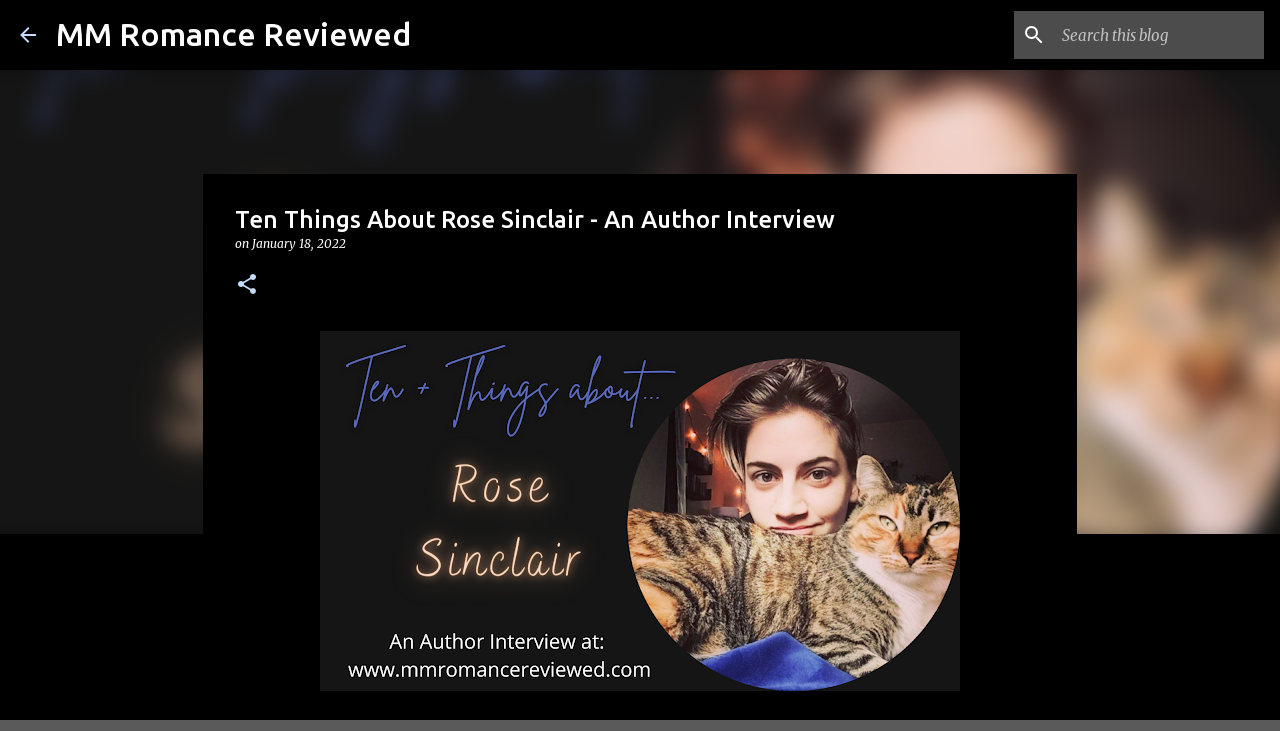

--- FILE ---
content_type: text/html; charset=UTF-8
request_url: https://www.mmromancereviewed.com/2022/01/ten-things-about-rose-sinclair-author.html
body_size: 26523
content:
<!DOCTYPE html>
<html dir='ltr' lang='en' xmlns='http://www.w3.org/1999/xhtml' xmlns:b='http://www.google.com/2005/gml/b' xmlns:data='http://www.google.com/2005/gml/data' xmlns:expr='http://www.google.com/2005/gml/expr'>
<head>
<!-- Google tag (gtag.js) -->
<script async='async' src='https://www.googletagmanager.com/gtag/js?id=G-Z8WYLLW88C'></script>
<script>
  window.dataLayer = window.dataLayer || [];
  function gtag(){dataLayer.push(arguments);}
  gtag('js', new Date());

  gtag('config', 'G-Z8WYLLW88C');
</script>
<meta content='width=device-width, initial-scale=1' name='viewport'/>
<title>Ten Things About Rose Sinclair - An Author Interview</title>
<meta content='text/html; charset=UTF-8' http-equiv='Content-Type'/>
<!-- Chrome, Firefox OS and Opera -->
<meta content='#5a5a5a' name='theme-color'/>
<!-- Windows Phone -->
<meta content='#5a5a5a' name='msapplication-navbutton-color'/>
<meta content='blogger' name='generator'/>
<link href='https://www.mmromancereviewed.com/favicon.ico' rel='icon' type='image/x-icon'/>
<link href='https://www.mmromancereviewed.com/2022/01/ten-things-about-rose-sinclair-author.html' rel='canonical'/>
<link rel="alternate" type="application/atom+xml" title="MM Romance Reviewed - Atom" href="https://www.mmromancereviewed.com/feeds/posts/default" />
<link rel="alternate" type="application/rss+xml" title="MM Romance Reviewed - RSS" href="https://www.mmromancereviewed.com/feeds/posts/default?alt=rss" />
<link rel="service.post" type="application/atom+xml" title="MM Romance Reviewed - Atom" href="https://www.blogger.com/feeds/3661572721909245836/posts/default" />

<link rel="alternate" type="application/atom+xml" title="MM Romance Reviewed - Atom" href="https://www.mmromancereviewed.com/feeds/9213403052870059133/comments/default" />
<!--Can't find substitution for tag [blog.ieCssRetrofitLinks]-->
<link href='https://blogger.googleusercontent.com/img/a/AVvXsEiVKZm52bjCsbCe0L0DmgFdw-_RH0WK4nCxGiXPwgenHswz-W14XCuulZrqSt69k4xN1aqSBqoJYn9QdKO5AJ7Dlw6o-ny09l7d-WI0nDCOksci5bny7C8aqf7ZKQK-XArYca_Tn05n1-SVeuzYMJE4lTMwApg6Fw8SvwGpzFg5piF1b6mdw8ygIMLYPg=w640-h360' rel='image_src'/>
<meta content='https://www.mmromancereviewed.com/2022/01/ten-things-about-rose-sinclair-author.html' property='og:url'/>
<meta content='Ten Things About Rose Sinclair - An Author Interview' property='og:title'/>
<meta content='Book Reviews featuring M/M Romance, Erotic Romance, Erotica, BDSM, PNR, Kink and More' property='og:description'/>
<meta content='https://blogger.googleusercontent.com/img/a/AVvXsEiVKZm52bjCsbCe0L0DmgFdw-_RH0WK4nCxGiXPwgenHswz-W14XCuulZrqSt69k4xN1aqSBqoJYn9QdKO5AJ7Dlw6o-ny09l7d-WI0nDCOksci5bny7C8aqf7ZKQK-XArYca_Tn05n1-SVeuzYMJE4lTMwApg6Fw8SvwGpzFg5piF1b6mdw8ygIMLYPg=w1200-h630-p-k-no-nu' property='og:image'/>
<style type='text/css'>@font-face{font-family:'Lato';font-style:normal;font-weight:400;font-display:swap;src:url(//fonts.gstatic.com/s/lato/v25/S6uyw4BMUTPHjxAwXiWtFCfQ7A.woff2)format('woff2');unicode-range:U+0100-02BA,U+02BD-02C5,U+02C7-02CC,U+02CE-02D7,U+02DD-02FF,U+0304,U+0308,U+0329,U+1D00-1DBF,U+1E00-1E9F,U+1EF2-1EFF,U+2020,U+20A0-20AB,U+20AD-20C0,U+2113,U+2C60-2C7F,U+A720-A7FF;}@font-face{font-family:'Lato';font-style:normal;font-weight:400;font-display:swap;src:url(//fonts.gstatic.com/s/lato/v25/S6uyw4BMUTPHjx4wXiWtFCc.woff2)format('woff2');unicode-range:U+0000-00FF,U+0131,U+0152-0153,U+02BB-02BC,U+02C6,U+02DA,U+02DC,U+0304,U+0308,U+0329,U+2000-206F,U+20AC,U+2122,U+2191,U+2193,U+2212,U+2215,U+FEFF,U+FFFD;}@font-face{font-family:'Lato';font-style:normal;font-weight:700;font-display:swap;src:url(//fonts.gstatic.com/s/lato/v25/S6u9w4BMUTPHh6UVSwaPGQ3q5d0N7w.woff2)format('woff2');unicode-range:U+0100-02BA,U+02BD-02C5,U+02C7-02CC,U+02CE-02D7,U+02DD-02FF,U+0304,U+0308,U+0329,U+1D00-1DBF,U+1E00-1E9F,U+1EF2-1EFF,U+2020,U+20A0-20AB,U+20AD-20C0,U+2113,U+2C60-2C7F,U+A720-A7FF;}@font-face{font-family:'Lato';font-style:normal;font-weight:700;font-display:swap;src:url(//fonts.gstatic.com/s/lato/v25/S6u9w4BMUTPHh6UVSwiPGQ3q5d0.woff2)format('woff2');unicode-range:U+0000-00FF,U+0131,U+0152-0153,U+02BB-02BC,U+02C6,U+02DA,U+02DC,U+0304,U+0308,U+0329,U+2000-206F,U+20AC,U+2122,U+2191,U+2193,U+2212,U+2215,U+FEFF,U+FFFD;}@font-face{font-family:'Lato';font-style:normal;font-weight:900;font-display:swap;src:url(//fonts.gstatic.com/s/lato/v25/S6u9w4BMUTPHh50XSwaPGQ3q5d0N7w.woff2)format('woff2');unicode-range:U+0100-02BA,U+02BD-02C5,U+02C7-02CC,U+02CE-02D7,U+02DD-02FF,U+0304,U+0308,U+0329,U+1D00-1DBF,U+1E00-1E9F,U+1EF2-1EFF,U+2020,U+20A0-20AB,U+20AD-20C0,U+2113,U+2C60-2C7F,U+A720-A7FF;}@font-face{font-family:'Lato';font-style:normal;font-weight:900;font-display:swap;src:url(//fonts.gstatic.com/s/lato/v25/S6u9w4BMUTPHh50XSwiPGQ3q5d0.woff2)format('woff2');unicode-range:U+0000-00FF,U+0131,U+0152-0153,U+02BB-02BC,U+02C6,U+02DA,U+02DC,U+0304,U+0308,U+0329,U+2000-206F,U+20AC,U+2122,U+2191,U+2193,U+2212,U+2215,U+FEFF,U+FFFD;}@font-face{font-family:'Merriweather';font-style:italic;font-weight:300;font-stretch:100%;font-display:swap;src:url(//fonts.gstatic.com/s/merriweather/v33/u-4c0qyriQwlOrhSvowK_l5-eTxCVx0ZbwLvKH2Gk9hLmp0v5yA-xXPqCzLvF-adrHOg7iDTFw.woff2)format('woff2');unicode-range:U+0460-052F,U+1C80-1C8A,U+20B4,U+2DE0-2DFF,U+A640-A69F,U+FE2E-FE2F;}@font-face{font-family:'Merriweather';font-style:italic;font-weight:300;font-stretch:100%;font-display:swap;src:url(//fonts.gstatic.com/s/merriweather/v33/u-4c0qyriQwlOrhSvowK_l5-eTxCVx0ZbwLvKH2Gk9hLmp0v5yA-xXPqCzLvF--drHOg7iDTFw.woff2)format('woff2');unicode-range:U+0301,U+0400-045F,U+0490-0491,U+04B0-04B1,U+2116;}@font-face{font-family:'Merriweather';font-style:italic;font-weight:300;font-stretch:100%;font-display:swap;src:url(//fonts.gstatic.com/s/merriweather/v33/u-4c0qyriQwlOrhSvowK_l5-eTxCVx0ZbwLvKH2Gk9hLmp0v5yA-xXPqCzLvF-SdrHOg7iDTFw.woff2)format('woff2');unicode-range:U+0102-0103,U+0110-0111,U+0128-0129,U+0168-0169,U+01A0-01A1,U+01AF-01B0,U+0300-0301,U+0303-0304,U+0308-0309,U+0323,U+0329,U+1EA0-1EF9,U+20AB;}@font-face{font-family:'Merriweather';font-style:italic;font-weight:300;font-stretch:100%;font-display:swap;src:url(//fonts.gstatic.com/s/merriweather/v33/u-4c0qyriQwlOrhSvowK_l5-eTxCVx0ZbwLvKH2Gk9hLmp0v5yA-xXPqCzLvF-WdrHOg7iDTFw.woff2)format('woff2');unicode-range:U+0100-02BA,U+02BD-02C5,U+02C7-02CC,U+02CE-02D7,U+02DD-02FF,U+0304,U+0308,U+0329,U+1D00-1DBF,U+1E00-1E9F,U+1EF2-1EFF,U+2020,U+20A0-20AB,U+20AD-20C0,U+2113,U+2C60-2C7F,U+A720-A7FF;}@font-face{font-family:'Merriweather';font-style:italic;font-weight:300;font-stretch:100%;font-display:swap;src:url(//fonts.gstatic.com/s/merriweather/v33/u-4c0qyriQwlOrhSvowK_l5-eTxCVx0ZbwLvKH2Gk9hLmp0v5yA-xXPqCzLvF-udrHOg7iA.woff2)format('woff2');unicode-range:U+0000-00FF,U+0131,U+0152-0153,U+02BB-02BC,U+02C6,U+02DA,U+02DC,U+0304,U+0308,U+0329,U+2000-206F,U+20AC,U+2122,U+2191,U+2193,U+2212,U+2215,U+FEFF,U+FFFD;}@font-face{font-family:'Merriweather';font-style:italic;font-weight:400;font-stretch:100%;font-display:swap;src:url(//fonts.gstatic.com/s/merriweather/v33/u-4c0qyriQwlOrhSvowK_l5-eTxCVx0ZbwLvKH2Gk9hLmp0v5yA-xXPqCzLvF-adrHOg7iDTFw.woff2)format('woff2');unicode-range:U+0460-052F,U+1C80-1C8A,U+20B4,U+2DE0-2DFF,U+A640-A69F,U+FE2E-FE2F;}@font-face{font-family:'Merriweather';font-style:italic;font-weight:400;font-stretch:100%;font-display:swap;src:url(//fonts.gstatic.com/s/merriweather/v33/u-4c0qyriQwlOrhSvowK_l5-eTxCVx0ZbwLvKH2Gk9hLmp0v5yA-xXPqCzLvF--drHOg7iDTFw.woff2)format('woff2');unicode-range:U+0301,U+0400-045F,U+0490-0491,U+04B0-04B1,U+2116;}@font-face{font-family:'Merriweather';font-style:italic;font-weight:400;font-stretch:100%;font-display:swap;src:url(//fonts.gstatic.com/s/merriweather/v33/u-4c0qyriQwlOrhSvowK_l5-eTxCVx0ZbwLvKH2Gk9hLmp0v5yA-xXPqCzLvF-SdrHOg7iDTFw.woff2)format('woff2');unicode-range:U+0102-0103,U+0110-0111,U+0128-0129,U+0168-0169,U+01A0-01A1,U+01AF-01B0,U+0300-0301,U+0303-0304,U+0308-0309,U+0323,U+0329,U+1EA0-1EF9,U+20AB;}@font-face{font-family:'Merriweather';font-style:italic;font-weight:400;font-stretch:100%;font-display:swap;src:url(//fonts.gstatic.com/s/merriweather/v33/u-4c0qyriQwlOrhSvowK_l5-eTxCVx0ZbwLvKH2Gk9hLmp0v5yA-xXPqCzLvF-WdrHOg7iDTFw.woff2)format('woff2');unicode-range:U+0100-02BA,U+02BD-02C5,U+02C7-02CC,U+02CE-02D7,U+02DD-02FF,U+0304,U+0308,U+0329,U+1D00-1DBF,U+1E00-1E9F,U+1EF2-1EFF,U+2020,U+20A0-20AB,U+20AD-20C0,U+2113,U+2C60-2C7F,U+A720-A7FF;}@font-face{font-family:'Merriweather';font-style:italic;font-weight:400;font-stretch:100%;font-display:swap;src:url(//fonts.gstatic.com/s/merriweather/v33/u-4c0qyriQwlOrhSvowK_l5-eTxCVx0ZbwLvKH2Gk9hLmp0v5yA-xXPqCzLvF-udrHOg7iA.woff2)format('woff2');unicode-range:U+0000-00FF,U+0131,U+0152-0153,U+02BB-02BC,U+02C6,U+02DA,U+02DC,U+0304,U+0308,U+0329,U+2000-206F,U+20AC,U+2122,U+2191,U+2193,U+2212,U+2215,U+FEFF,U+FFFD;}@font-face{font-family:'Merriweather';font-style:normal;font-weight:400;font-stretch:100%;font-display:swap;src:url(//fonts.gstatic.com/s/merriweather/v33/u-4e0qyriQwlOrhSvowK_l5UcA6zuSYEqOzpPe3HOZJ5eX1WtLaQwmYiSeqnJ-mXq1Gi3iE.woff2)format('woff2');unicode-range:U+0460-052F,U+1C80-1C8A,U+20B4,U+2DE0-2DFF,U+A640-A69F,U+FE2E-FE2F;}@font-face{font-family:'Merriweather';font-style:normal;font-weight:400;font-stretch:100%;font-display:swap;src:url(//fonts.gstatic.com/s/merriweather/v33/u-4e0qyriQwlOrhSvowK_l5UcA6zuSYEqOzpPe3HOZJ5eX1WtLaQwmYiSequJ-mXq1Gi3iE.woff2)format('woff2');unicode-range:U+0301,U+0400-045F,U+0490-0491,U+04B0-04B1,U+2116;}@font-face{font-family:'Merriweather';font-style:normal;font-weight:400;font-stretch:100%;font-display:swap;src:url(//fonts.gstatic.com/s/merriweather/v33/u-4e0qyriQwlOrhSvowK_l5UcA6zuSYEqOzpPe3HOZJ5eX1WtLaQwmYiSeqlJ-mXq1Gi3iE.woff2)format('woff2');unicode-range:U+0102-0103,U+0110-0111,U+0128-0129,U+0168-0169,U+01A0-01A1,U+01AF-01B0,U+0300-0301,U+0303-0304,U+0308-0309,U+0323,U+0329,U+1EA0-1EF9,U+20AB;}@font-face{font-family:'Merriweather';font-style:normal;font-weight:400;font-stretch:100%;font-display:swap;src:url(//fonts.gstatic.com/s/merriweather/v33/u-4e0qyriQwlOrhSvowK_l5UcA6zuSYEqOzpPe3HOZJ5eX1WtLaQwmYiSeqkJ-mXq1Gi3iE.woff2)format('woff2');unicode-range:U+0100-02BA,U+02BD-02C5,U+02C7-02CC,U+02CE-02D7,U+02DD-02FF,U+0304,U+0308,U+0329,U+1D00-1DBF,U+1E00-1E9F,U+1EF2-1EFF,U+2020,U+20A0-20AB,U+20AD-20C0,U+2113,U+2C60-2C7F,U+A720-A7FF;}@font-face{font-family:'Merriweather';font-style:normal;font-weight:400;font-stretch:100%;font-display:swap;src:url(//fonts.gstatic.com/s/merriweather/v33/u-4e0qyriQwlOrhSvowK_l5UcA6zuSYEqOzpPe3HOZJ5eX1WtLaQwmYiSeqqJ-mXq1Gi.woff2)format('woff2');unicode-range:U+0000-00FF,U+0131,U+0152-0153,U+02BB-02BC,U+02C6,U+02DA,U+02DC,U+0304,U+0308,U+0329,U+2000-206F,U+20AC,U+2122,U+2191,U+2193,U+2212,U+2215,U+FEFF,U+FFFD;}@font-face{font-family:'Merriweather';font-style:normal;font-weight:700;font-stretch:100%;font-display:swap;src:url(//fonts.gstatic.com/s/merriweather/v33/u-4e0qyriQwlOrhSvowK_l5UcA6zuSYEqOzpPe3HOZJ5eX1WtLaQwmYiSeqnJ-mXq1Gi3iE.woff2)format('woff2');unicode-range:U+0460-052F,U+1C80-1C8A,U+20B4,U+2DE0-2DFF,U+A640-A69F,U+FE2E-FE2F;}@font-face{font-family:'Merriweather';font-style:normal;font-weight:700;font-stretch:100%;font-display:swap;src:url(//fonts.gstatic.com/s/merriweather/v33/u-4e0qyriQwlOrhSvowK_l5UcA6zuSYEqOzpPe3HOZJ5eX1WtLaQwmYiSequJ-mXq1Gi3iE.woff2)format('woff2');unicode-range:U+0301,U+0400-045F,U+0490-0491,U+04B0-04B1,U+2116;}@font-face{font-family:'Merriweather';font-style:normal;font-weight:700;font-stretch:100%;font-display:swap;src:url(//fonts.gstatic.com/s/merriweather/v33/u-4e0qyriQwlOrhSvowK_l5UcA6zuSYEqOzpPe3HOZJ5eX1WtLaQwmYiSeqlJ-mXq1Gi3iE.woff2)format('woff2');unicode-range:U+0102-0103,U+0110-0111,U+0128-0129,U+0168-0169,U+01A0-01A1,U+01AF-01B0,U+0300-0301,U+0303-0304,U+0308-0309,U+0323,U+0329,U+1EA0-1EF9,U+20AB;}@font-face{font-family:'Merriweather';font-style:normal;font-weight:700;font-stretch:100%;font-display:swap;src:url(//fonts.gstatic.com/s/merriweather/v33/u-4e0qyriQwlOrhSvowK_l5UcA6zuSYEqOzpPe3HOZJ5eX1WtLaQwmYiSeqkJ-mXq1Gi3iE.woff2)format('woff2');unicode-range:U+0100-02BA,U+02BD-02C5,U+02C7-02CC,U+02CE-02D7,U+02DD-02FF,U+0304,U+0308,U+0329,U+1D00-1DBF,U+1E00-1E9F,U+1EF2-1EFF,U+2020,U+20A0-20AB,U+20AD-20C0,U+2113,U+2C60-2C7F,U+A720-A7FF;}@font-face{font-family:'Merriweather';font-style:normal;font-weight:700;font-stretch:100%;font-display:swap;src:url(//fonts.gstatic.com/s/merriweather/v33/u-4e0qyriQwlOrhSvowK_l5UcA6zuSYEqOzpPe3HOZJ5eX1WtLaQwmYiSeqqJ-mXq1Gi.woff2)format('woff2');unicode-range:U+0000-00FF,U+0131,U+0152-0153,U+02BB-02BC,U+02C6,U+02DA,U+02DC,U+0304,U+0308,U+0329,U+2000-206F,U+20AC,U+2122,U+2191,U+2193,U+2212,U+2215,U+FEFF,U+FFFD;}@font-face{font-family:'Merriweather';font-style:normal;font-weight:900;font-stretch:100%;font-display:swap;src:url(//fonts.gstatic.com/s/merriweather/v33/u-4e0qyriQwlOrhSvowK_l5UcA6zuSYEqOzpPe3HOZJ5eX1WtLaQwmYiSeqnJ-mXq1Gi3iE.woff2)format('woff2');unicode-range:U+0460-052F,U+1C80-1C8A,U+20B4,U+2DE0-2DFF,U+A640-A69F,U+FE2E-FE2F;}@font-face{font-family:'Merriweather';font-style:normal;font-weight:900;font-stretch:100%;font-display:swap;src:url(//fonts.gstatic.com/s/merriweather/v33/u-4e0qyriQwlOrhSvowK_l5UcA6zuSYEqOzpPe3HOZJ5eX1WtLaQwmYiSequJ-mXq1Gi3iE.woff2)format('woff2');unicode-range:U+0301,U+0400-045F,U+0490-0491,U+04B0-04B1,U+2116;}@font-face{font-family:'Merriweather';font-style:normal;font-weight:900;font-stretch:100%;font-display:swap;src:url(//fonts.gstatic.com/s/merriweather/v33/u-4e0qyriQwlOrhSvowK_l5UcA6zuSYEqOzpPe3HOZJ5eX1WtLaQwmYiSeqlJ-mXq1Gi3iE.woff2)format('woff2');unicode-range:U+0102-0103,U+0110-0111,U+0128-0129,U+0168-0169,U+01A0-01A1,U+01AF-01B0,U+0300-0301,U+0303-0304,U+0308-0309,U+0323,U+0329,U+1EA0-1EF9,U+20AB;}@font-face{font-family:'Merriweather';font-style:normal;font-weight:900;font-stretch:100%;font-display:swap;src:url(//fonts.gstatic.com/s/merriweather/v33/u-4e0qyriQwlOrhSvowK_l5UcA6zuSYEqOzpPe3HOZJ5eX1WtLaQwmYiSeqkJ-mXq1Gi3iE.woff2)format('woff2');unicode-range:U+0100-02BA,U+02BD-02C5,U+02C7-02CC,U+02CE-02D7,U+02DD-02FF,U+0304,U+0308,U+0329,U+1D00-1DBF,U+1E00-1E9F,U+1EF2-1EFF,U+2020,U+20A0-20AB,U+20AD-20C0,U+2113,U+2C60-2C7F,U+A720-A7FF;}@font-face{font-family:'Merriweather';font-style:normal;font-weight:900;font-stretch:100%;font-display:swap;src:url(//fonts.gstatic.com/s/merriweather/v33/u-4e0qyriQwlOrhSvowK_l5UcA6zuSYEqOzpPe3HOZJ5eX1WtLaQwmYiSeqqJ-mXq1Gi.woff2)format('woff2');unicode-range:U+0000-00FF,U+0131,U+0152-0153,U+02BB-02BC,U+02C6,U+02DA,U+02DC,U+0304,U+0308,U+0329,U+2000-206F,U+20AC,U+2122,U+2191,U+2193,U+2212,U+2215,U+FEFF,U+FFFD;}@font-face{font-family:'Ubuntu';font-style:normal;font-weight:400;font-display:swap;src:url(//fonts.gstatic.com/s/ubuntu/v21/4iCs6KVjbNBYlgoKcg72nU6AF7xm.woff2)format('woff2');unicode-range:U+0460-052F,U+1C80-1C8A,U+20B4,U+2DE0-2DFF,U+A640-A69F,U+FE2E-FE2F;}@font-face{font-family:'Ubuntu';font-style:normal;font-weight:400;font-display:swap;src:url(//fonts.gstatic.com/s/ubuntu/v21/4iCs6KVjbNBYlgoKew72nU6AF7xm.woff2)format('woff2');unicode-range:U+0301,U+0400-045F,U+0490-0491,U+04B0-04B1,U+2116;}@font-face{font-family:'Ubuntu';font-style:normal;font-weight:400;font-display:swap;src:url(//fonts.gstatic.com/s/ubuntu/v21/4iCs6KVjbNBYlgoKcw72nU6AF7xm.woff2)format('woff2');unicode-range:U+1F00-1FFF;}@font-face{font-family:'Ubuntu';font-style:normal;font-weight:400;font-display:swap;src:url(//fonts.gstatic.com/s/ubuntu/v21/4iCs6KVjbNBYlgoKfA72nU6AF7xm.woff2)format('woff2');unicode-range:U+0370-0377,U+037A-037F,U+0384-038A,U+038C,U+038E-03A1,U+03A3-03FF;}@font-face{font-family:'Ubuntu';font-style:normal;font-weight:400;font-display:swap;src:url(//fonts.gstatic.com/s/ubuntu/v21/4iCs6KVjbNBYlgoKcQ72nU6AF7xm.woff2)format('woff2');unicode-range:U+0100-02BA,U+02BD-02C5,U+02C7-02CC,U+02CE-02D7,U+02DD-02FF,U+0304,U+0308,U+0329,U+1D00-1DBF,U+1E00-1E9F,U+1EF2-1EFF,U+2020,U+20A0-20AB,U+20AD-20C0,U+2113,U+2C60-2C7F,U+A720-A7FF;}@font-face{font-family:'Ubuntu';font-style:normal;font-weight:400;font-display:swap;src:url(//fonts.gstatic.com/s/ubuntu/v21/4iCs6KVjbNBYlgoKfw72nU6AFw.woff2)format('woff2');unicode-range:U+0000-00FF,U+0131,U+0152-0153,U+02BB-02BC,U+02C6,U+02DA,U+02DC,U+0304,U+0308,U+0329,U+2000-206F,U+20AC,U+2122,U+2191,U+2193,U+2212,U+2215,U+FEFF,U+FFFD;}@font-face{font-family:'Ubuntu';font-style:normal;font-weight:500;font-display:swap;src:url(//fonts.gstatic.com/s/ubuntu/v21/4iCv6KVjbNBYlgoCjC3jvWyNPYZvg7UI.woff2)format('woff2');unicode-range:U+0460-052F,U+1C80-1C8A,U+20B4,U+2DE0-2DFF,U+A640-A69F,U+FE2E-FE2F;}@font-face{font-family:'Ubuntu';font-style:normal;font-weight:500;font-display:swap;src:url(//fonts.gstatic.com/s/ubuntu/v21/4iCv6KVjbNBYlgoCjC3jtGyNPYZvg7UI.woff2)format('woff2');unicode-range:U+0301,U+0400-045F,U+0490-0491,U+04B0-04B1,U+2116;}@font-face{font-family:'Ubuntu';font-style:normal;font-weight:500;font-display:swap;src:url(//fonts.gstatic.com/s/ubuntu/v21/4iCv6KVjbNBYlgoCjC3jvGyNPYZvg7UI.woff2)format('woff2');unicode-range:U+1F00-1FFF;}@font-face{font-family:'Ubuntu';font-style:normal;font-weight:500;font-display:swap;src:url(//fonts.gstatic.com/s/ubuntu/v21/4iCv6KVjbNBYlgoCjC3js2yNPYZvg7UI.woff2)format('woff2');unicode-range:U+0370-0377,U+037A-037F,U+0384-038A,U+038C,U+038E-03A1,U+03A3-03FF;}@font-face{font-family:'Ubuntu';font-style:normal;font-weight:500;font-display:swap;src:url(//fonts.gstatic.com/s/ubuntu/v21/4iCv6KVjbNBYlgoCjC3jvmyNPYZvg7UI.woff2)format('woff2');unicode-range:U+0100-02BA,U+02BD-02C5,U+02C7-02CC,U+02CE-02D7,U+02DD-02FF,U+0304,U+0308,U+0329,U+1D00-1DBF,U+1E00-1E9F,U+1EF2-1EFF,U+2020,U+20A0-20AB,U+20AD-20C0,U+2113,U+2C60-2C7F,U+A720-A7FF;}@font-face{font-family:'Ubuntu';font-style:normal;font-weight:500;font-display:swap;src:url(//fonts.gstatic.com/s/ubuntu/v21/4iCv6KVjbNBYlgoCjC3jsGyNPYZvgw.woff2)format('woff2');unicode-range:U+0000-00FF,U+0131,U+0152-0153,U+02BB-02BC,U+02C6,U+02DA,U+02DC,U+0304,U+0308,U+0329,U+2000-206F,U+20AC,U+2122,U+2191,U+2193,U+2212,U+2215,U+FEFF,U+FFFD;}@font-face{font-family:'Ubuntu';font-style:normal;font-weight:700;font-display:swap;src:url(//fonts.gstatic.com/s/ubuntu/v21/4iCv6KVjbNBYlgoCxCvjvWyNPYZvg7UI.woff2)format('woff2');unicode-range:U+0460-052F,U+1C80-1C8A,U+20B4,U+2DE0-2DFF,U+A640-A69F,U+FE2E-FE2F;}@font-face{font-family:'Ubuntu';font-style:normal;font-weight:700;font-display:swap;src:url(//fonts.gstatic.com/s/ubuntu/v21/4iCv6KVjbNBYlgoCxCvjtGyNPYZvg7UI.woff2)format('woff2');unicode-range:U+0301,U+0400-045F,U+0490-0491,U+04B0-04B1,U+2116;}@font-face{font-family:'Ubuntu';font-style:normal;font-weight:700;font-display:swap;src:url(//fonts.gstatic.com/s/ubuntu/v21/4iCv6KVjbNBYlgoCxCvjvGyNPYZvg7UI.woff2)format('woff2');unicode-range:U+1F00-1FFF;}@font-face{font-family:'Ubuntu';font-style:normal;font-weight:700;font-display:swap;src:url(//fonts.gstatic.com/s/ubuntu/v21/4iCv6KVjbNBYlgoCxCvjs2yNPYZvg7UI.woff2)format('woff2');unicode-range:U+0370-0377,U+037A-037F,U+0384-038A,U+038C,U+038E-03A1,U+03A3-03FF;}@font-face{font-family:'Ubuntu';font-style:normal;font-weight:700;font-display:swap;src:url(//fonts.gstatic.com/s/ubuntu/v21/4iCv6KVjbNBYlgoCxCvjvmyNPYZvg7UI.woff2)format('woff2');unicode-range:U+0100-02BA,U+02BD-02C5,U+02C7-02CC,U+02CE-02D7,U+02DD-02FF,U+0304,U+0308,U+0329,U+1D00-1DBF,U+1E00-1E9F,U+1EF2-1EFF,U+2020,U+20A0-20AB,U+20AD-20C0,U+2113,U+2C60-2C7F,U+A720-A7FF;}@font-face{font-family:'Ubuntu';font-style:normal;font-weight:700;font-display:swap;src:url(//fonts.gstatic.com/s/ubuntu/v21/4iCv6KVjbNBYlgoCxCvjsGyNPYZvgw.woff2)format('woff2');unicode-range:U+0000-00FF,U+0131,U+0152-0153,U+02BB-02BC,U+02C6,U+02DA,U+02DC,U+0304,U+0308,U+0329,U+2000-206F,U+20AC,U+2122,U+2191,U+2193,U+2212,U+2215,U+FEFF,U+FFFD;}</style>
<style id='page-skin-1' type='text/css'><!--
/*! normalize.css v3.0.1 | MIT License | git.io/normalize */html{font-family:sans-serif;-ms-text-size-adjust:100%;-webkit-text-size-adjust:100%}body{margin:0}article,aside,details,figcaption,figure,footer,header,hgroup,main,nav,section,summary{display:block}audio,canvas,progress,video{display:inline-block;vertical-align:baseline}audio:not([controls]){display:none;height:0}[hidden],template{display:none}a{background:transparent}a:active,a:hover{outline:0}abbr[title]{border-bottom:1px dotted}b,strong{font-weight:bold}dfn{font-style:italic}h1{font-size:2em;margin:.67em 0}mark{background:#ff0;color:#000}small{font-size:80%}sub,sup{font-size:75%;line-height:0;position:relative;vertical-align:baseline}sup{top:-0.5em}sub{bottom:-0.25em}img{border:0}svg:not(:root){overflow:hidden}figure{margin:1em 40px}hr{-moz-box-sizing:content-box;box-sizing:content-box;height:0}pre{overflow:auto}code,kbd,pre,samp{font-family:monospace,monospace;font-size:1em}button,input,optgroup,select,textarea{color:inherit;font:inherit;margin:0}button{overflow:visible}button,select{text-transform:none}button,html input[type="button"],input[type="reset"],input[type="submit"]{-webkit-appearance:button;cursor:pointer}button[disabled],html input[disabled]{cursor:default}button::-moz-focus-inner,input::-moz-focus-inner{border:0;padding:0}input{line-height:normal}input[type="checkbox"],input[type="radio"]{box-sizing:border-box;padding:0}input[type="number"]::-webkit-inner-spin-button,input[type="number"]::-webkit-outer-spin-button{height:auto}input[type="search"]{-webkit-appearance:textfield;-moz-box-sizing:content-box;-webkit-box-sizing:content-box;box-sizing:content-box}input[type="search"]::-webkit-search-cancel-button,input[type="search"]::-webkit-search-decoration{-webkit-appearance:none}fieldset{border:1px solid #c0c0c0;margin:0 2px;padding:.35em .625em .75em}legend{border:0;padding:0}textarea{overflow:auto}optgroup{font-weight:bold}table{border-collapse:collapse;border-spacing:0}td,th{padding:0}
/*!************************************************
* Blogger Template Style
* Name: Emporio
**************************************************/
body{
overflow-wrap:break-word;
word-break:break-word;
word-wrap:break-word
}
.hidden{
display:none
}
.invisible{
visibility:hidden
}
.container::after,.float-container::after{
clear:both;
content:"";
display:table
}
.clearboth{
clear:both
}
#comments .comment .comment-actions,.subscribe-popup .FollowByEmail .follow-by-email-submit{
background:0 0;
border:0;
box-shadow:none;
color:#c6dafc;
cursor:pointer;
font-size:14px;
font-weight:700;
outline:0;
text-decoration:none;
text-transform:uppercase;
width:auto
}
.dim-overlay{
background-color:rgba(0,0,0,.54);
height:100vh;
left:0;
position:fixed;
top:0;
width:100%
}
#sharing-dim-overlay{
background-color:transparent
}
input::-ms-clear{
display:none
}
.blogger-logo,.svg-icon-24.blogger-logo{
fill:#ff9800;
opacity:1
}
.skip-navigation{
background-color:#fff;
box-sizing:border-box;
color:#000;
display:block;
height:0;
left:0;
line-height:50px;
overflow:hidden;
padding-top:0;
position:fixed;
text-align:center;
top:0;
-webkit-transition:box-shadow .3s,height .3s,padding-top .3s;
transition:box-shadow .3s,height .3s,padding-top .3s;
width:100%;
z-index:900
}
.skip-navigation:focus{
box-shadow:0 4px 5px 0 rgba(0,0,0,.14),0 1px 10px 0 rgba(0,0,0,.12),0 2px 4px -1px rgba(0,0,0,.2);
height:50px
}
#main{
outline:0
}
.main-heading{
position:absolute;
clip:rect(1px,1px,1px,1px);
padding:0;
border:0;
height:1px;
width:1px;
overflow:hidden
}
.Attribution{
margin-top:1em;
text-align:center
}
.Attribution .blogger img,.Attribution .blogger svg{
vertical-align:bottom
}
.Attribution .blogger img{
margin-right:.5em
}
.Attribution div{
line-height:24px;
margin-top:.5em
}
.Attribution .copyright,.Attribution .image-attribution{
font-size:.7em;
margin-top:1.5em
}
.BLOG_mobile_video_class{
display:none
}
.bg-photo{
background-attachment:scroll!important
}
body .CSS_LIGHTBOX{
z-index:900
}
.extendable .show-less,.extendable .show-more{
border-color:#c6dafc;
color:#c6dafc;
margin-top:8px
}
.extendable .show-less.hidden,.extendable .show-more.hidden{
display:none
}
.inline-ad{
display:none;
max-width:100%;
overflow:hidden
}
.adsbygoogle{
display:block
}
#cookieChoiceInfo{
bottom:0;
top:auto
}
iframe.b-hbp-video{
border:0
}
.post-body img{
max-width:100%
}
.post-body iframe{
max-width:100%
}
.post-body a[imageanchor="1"]{
display:inline-block
}
.byline{
margin-right:1em
}
.byline:last-child{
margin-right:0
}
.link-copied-dialog{
max-width:520px;
outline:0
}
.link-copied-dialog .modal-dialog-buttons{
margin-top:8px
}
.link-copied-dialog .goog-buttonset-default{
background:0 0;
border:0
}
.link-copied-dialog .goog-buttonset-default:focus{
outline:0
}
.paging-control-container{
margin-bottom:16px
}
.paging-control-container .paging-control{
display:inline-block
}
.paging-control-container .comment-range-text::after,.paging-control-container .paging-control{
color:#c6dafc
}
.paging-control-container .comment-range-text,.paging-control-container .paging-control{
margin-right:8px
}
.paging-control-container .comment-range-text::after,.paging-control-container .paging-control::after{
content:"\b7";
cursor:default;
padding-left:8px;
pointer-events:none
}
.paging-control-container .comment-range-text:last-child::after,.paging-control-container .paging-control:last-child::after{
content:none
}
.byline.reactions iframe{
height:20px
}
.b-notification{
color:#000;
background-color:#fff;
border-bottom:solid 1px #000;
box-sizing:border-box;
padding:16px 32px;
text-align:center
}
.b-notification.visible{
-webkit-transition:margin-top .3s cubic-bezier(.4,0,.2,1);
transition:margin-top .3s cubic-bezier(.4,0,.2,1)
}
.b-notification.invisible{
position:absolute
}
.b-notification-close{
position:absolute;
right:8px;
top:8px
}
.no-posts-message{
line-height:40px;
text-align:center
}
@media screen and (max-width:745px){
body.item-view .post-body a[imageanchor="1"][style*="float: left;"],body.item-view .post-body a[imageanchor="1"][style*="float: right;"]{
float:none!important;
clear:none!important
}
body.item-view .post-body a[imageanchor="1"] img{
display:block;
height:auto;
margin:0 auto
}
body.item-view .post-body>.separator:first-child>a[imageanchor="1"]:first-child{
margin-top:20px
}
.post-body a[imageanchor]{
display:block
}
body.item-view .post-body a[imageanchor="1"]{
margin-left:0!important;
margin-right:0!important
}
body.item-view .post-body a[imageanchor="1"]+a[imageanchor="1"]{
margin-top:16px
}
}
.item-control{
display:none
}
#comments{
border-top:1px dashed rgba(0,0,0,.54);
margin-top:20px;
padding:20px
}
#comments .comment-thread ol{
margin:0;
padding-left:0;
padding-left:0
}
#comments .comment .comment-replybox-single,#comments .comment-thread .comment-replies{
margin-left:60px
}
#comments .comment-thread .thread-count{
display:none
}
#comments .comment{
list-style-type:none;
padding:0 0 30px;
position:relative
}
#comments .comment .comment{
padding-bottom:8px
}
.comment .avatar-image-container{
position:absolute
}
.comment .avatar-image-container img{
border-radius:50%
}
.avatar-image-container svg,.comment .avatar-image-container .avatar-icon{
border-radius:50%;
border:solid 1px #c6dafc;
box-sizing:border-box;
fill:#c6dafc;
height:35px;
margin:0;
padding:7px;
width:35px
}
.comment .comment-block{
margin-top:10px;
margin-left:60px;
padding-bottom:0
}
#comments .comment-author-header-wrapper{
margin-left:40px
}
#comments .comment .thread-expanded .comment-block{
padding-bottom:20px
}
#comments .comment .comment-header .user,#comments .comment .comment-header .user a{
color:#ffffff;
font-style:normal;
font-weight:700
}
#comments .comment .comment-actions{
bottom:0;
margin-bottom:15px;
position:absolute
}
#comments .comment .comment-actions>*{
margin-right:8px
}
#comments .comment .comment-header .datetime{
bottom:0;
color:rgba(255,255,255,.54);
display:inline-block;
font-size:13px;
font-style:italic;
margin-left:8px
}
#comments .comment .comment-footer .comment-timestamp a,#comments .comment .comment-header .datetime a{
color:rgba(255,255,255,.54)
}
#comments .comment .comment-content,.comment .comment-body{
margin-top:12px;
word-break:break-word
}
.comment-body{
margin-bottom:12px
}
#comments.embed[data-num-comments="0"]{
border:0;
margin-top:0;
padding-top:0
}
#comments.embed[data-num-comments="0"] #comment-post-message,#comments.embed[data-num-comments="0"] div.comment-form>p,#comments.embed[data-num-comments="0"] p.comment-footer{
display:none
}
#comment-editor-src{
display:none
}
.comments .comments-content .loadmore.loaded{
max-height:0;
opacity:0;
overflow:hidden
}
.extendable .remaining-items{
height:0;
overflow:hidden;
-webkit-transition:height .3s cubic-bezier(.4,0,.2,1);
transition:height .3s cubic-bezier(.4,0,.2,1)
}
.extendable .remaining-items.expanded{
height:auto
}
.svg-icon-24,.svg-icon-24-button{
cursor:pointer;
height:24px;
width:24px;
min-width:24px
}
.touch-icon{
margin:-12px;
padding:12px
}
.touch-icon:active,.touch-icon:focus{
background-color:rgba(153,153,153,.4);
border-radius:50%
}
svg:not(:root).touch-icon{
overflow:visible
}
html[dir=rtl] .rtl-reversible-icon{
-webkit-transform:scaleX(-1);
-ms-transform:scaleX(-1);
transform:scaleX(-1)
}
.svg-icon-24-button,.touch-icon-button{
background:0 0;
border:0;
margin:0;
outline:0;
padding:0
}
.touch-icon-button .touch-icon:active,.touch-icon-button .touch-icon:focus{
background-color:transparent
}
.touch-icon-button:active .touch-icon,.touch-icon-button:focus .touch-icon{
background-color:rgba(153,153,153,.4);
border-radius:50%
}
.Profile .default-avatar-wrapper .avatar-icon{
border-radius:50%;
border:solid 1px #c6dafc;
box-sizing:border-box;
fill:#c6dafc;
margin:0
}
.Profile .individual .default-avatar-wrapper .avatar-icon{
padding:25px
}
.Profile .individual .avatar-icon,.Profile .individual .profile-img{
height:90px;
width:90px
}
.Profile .team .default-avatar-wrapper .avatar-icon{
padding:8px
}
.Profile .team .avatar-icon,.Profile .team .default-avatar-wrapper,.Profile .team .profile-img{
height:40px;
width:40px
}
.snippet-container{
margin:0;
position:relative;
overflow:hidden
}
.snippet-fade{
bottom:0;
box-sizing:border-box;
position:absolute;
width:96px
}
.snippet-fade{
right:0
}
.snippet-fade:after{
content:"\2026"
}
.snippet-fade:after{
float:right
}
.centered-top-container.sticky{
left:0;
position:fixed;
right:0;
top:0;
width:auto;
z-index:8;
-webkit-transition-property:opacity,-webkit-transform;
transition-property:opacity,-webkit-transform;
transition-property:transform,opacity;
transition-property:transform,opacity,-webkit-transform;
-webkit-transition-duration:.2s;
transition-duration:.2s;
-webkit-transition-timing-function:cubic-bezier(.4,0,.2,1);
transition-timing-function:cubic-bezier(.4,0,.2,1)
}
.centered-top-placeholder{
display:none
}
.collapsed-header .centered-top-placeholder{
display:block
}
.centered-top-container .Header .replaced h1,.centered-top-placeholder .Header .replaced h1{
display:none
}
.centered-top-container.sticky .Header .replaced h1{
display:block
}
.centered-top-container.sticky .Header .header-widget{
background:0 0
}
.centered-top-container.sticky .Header .header-image-wrapper{
display:none
}
.centered-top-container img,.centered-top-placeholder img{
max-width:100%
}
.collapsible{
-webkit-transition:height .3s cubic-bezier(.4,0,.2,1);
transition:height .3s cubic-bezier(.4,0,.2,1)
}
.collapsible,.collapsible>summary{
display:block;
overflow:hidden
}
.collapsible>:not(summary){
display:none
}
.collapsible[open]>:not(summary){
display:block
}
.collapsible:focus,.collapsible>summary:focus{
outline:0
}
.collapsible>summary{
cursor:pointer;
display:block;
padding:0
}
.collapsible:focus>summary,.collapsible>summary:focus{
background-color:transparent
}
.collapsible>summary::-webkit-details-marker{
display:none
}
.collapsible-title{
-webkit-box-align:center;
-webkit-align-items:center;
-ms-flex-align:center;
align-items:center;
display:-webkit-box;
display:-webkit-flex;
display:-ms-flexbox;
display:flex
}
.collapsible-title .title{
-webkit-box-flex:1;
-webkit-flex:1 1 auto;
-ms-flex:1 1 auto;
flex:1 1 auto;
-webkit-box-ordinal-group:1;
-webkit-order:0;
-ms-flex-order:0;
order:0;
overflow:hidden;
text-overflow:ellipsis;
white-space:nowrap
}
.collapsible-title .chevron-down,.collapsible[open] .collapsible-title .chevron-up{
display:block
}
.collapsible-title .chevron-up,.collapsible[open] .collapsible-title .chevron-down{
display:none
}
.flat-button{
cursor:pointer;
display:inline-block;
font-weight:700;
text-transform:uppercase;
border-radius:2px;
padding:8px;
margin:-8px
}
.flat-icon-button{
background:0 0;
border:0;
margin:0;
outline:0;
padding:0;
margin:-12px;
padding:12px;
cursor:pointer;
box-sizing:content-box;
display:inline-block;
line-height:0
}
.flat-icon-button,.flat-icon-button .splash-wrapper{
border-radius:50%
}
.flat-icon-button .splash.animate{
-webkit-animation-duration:.3s;
animation-duration:.3s
}
body#layout .bg-photo,body#layout .bg-photo-overlay{
display:none
}
body#layout .page_body{
padding:0;
position:relative;
top:0
}
body#layout .page{
display:inline-block;
left:inherit;
position:relative;
vertical-align:top;
width:540px
}
body#layout .centered{
max-width:954px
}
body#layout .navigation{
display:none
}
body#layout .sidebar-container{
display:inline-block;
width:40%
}
body#layout .hamburger-menu,body#layout .search{
display:none
}
.overflowable-container{
max-height:44px;
overflow:hidden;
position:relative
}
.overflow-button{
cursor:pointer
}
#overflowable-dim-overlay{
background:0 0
}
.overflow-popup{
box-shadow:0 2px 2px 0 rgba(0,0,0,.14),0 3px 1px -2px rgba(0,0,0,.2),0 1px 5px 0 rgba(0,0,0,.12);
background-color:#000000;
left:0;
max-width:calc(100% - 32px);
position:absolute;
top:0;
visibility:hidden;
z-index:101
}
.overflow-popup ul{
list-style:none
}
.overflow-popup .tabs li,.overflow-popup li{
display:block;
height:auto
}
.overflow-popup .tabs li{
padding-left:0;
padding-right:0
}
.overflow-button.hidden,.overflow-popup .tabs li.hidden,.overflow-popup li.hidden{
display:none
}
.widget.Sharing .sharing-button{
display:none
}
.widget.Sharing .sharing-buttons li{
padding:0
}
.widget.Sharing .sharing-buttons li span{
display:none
}
.post-share-buttons{
position:relative
}
.centered-bottom .share-buttons .svg-icon-24,.share-buttons .svg-icon-24{
fill:#c6dafc
}
.sharing-open.touch-icon-button:active .touch-icon,.sharing-open.touch-icon-button:focus .touch-icon{
background-color:transparent
}
.share-buttons{
background-color:#000000;
border-radius:2px;
box-shadow:0 2px 2px 0 rgba(0,0,0,.14),0 3px 1px -2px rgba(0,0,0,.2),0 1px 5px 0 rgba(0,0,0,.12);
color:#ffffff;
list-style:none;
margin:0;
padding:8px 0;
position:absolute;
top:-11px;
min-width:200px;
z-index:101
}
.share-buttons.hidden{
display:none
}
.sharing-button{
background:0 0;
border:0;
margin:0;
outline:0;
padding:0;
cursor:pointer
}
.share-buttons li{
margin:0;
height:48px
}
.share-buttons li:last-child{
margin-bottom:0
}
.share-buttons li .sharing-platform-button{
box-sizing:border-box;
cursor:pointer;
display:block;
height:100%;
margin-bottom:0;
padding:0 16px;
position:relative;
width:100%
}
.share-buttons li .sharing-platform-button:focus,.share-buttons li .sharing-platform-button:hover{
background-color:rgba(128,128,128,.1);
outline:0
}
.share-buttons li svg[class*=" sharing-"],.share-buttons li svg[class^=sharing-]{
position:absolute;
top:10px
}
.share-buttons li span.sharing-platform-button{
position:relative;
top:0
}
.share-buttons li .platform-sharing-text{
display:block;
font-size:16px;
line-height:48px;
white-space:nowrap
}
.share-buttons li .platform-sharing-text{
margin-left:56px
}
.sidebar-container{
background-color:#000000;
max-width:280px;
overflow-y:auto;
-webkit-transition-property:-webkit-transform;
transition-property:-webkit-transform;
transition-property:transform;
transition-property:transform,-webkit-transform;
-webkit-transition-duration:.3s;
transition-duration:.3s;
-webkit-transition-timing-function:cubic-bezier(0,0,.2,1);
transition-timing-function:cubic-bezier(0,0,.2,1);
width:280px;
z-index:101;
-webkit-overflow-scrolling:touch
}
.sidebar-container .navigation{
line-height:0;
padding:16px
}
.sidebar-container .sidebar-back{
cursor:pointer
}
.sidebar-container .widget{
background:0 0;
margin:0 16px;
padding:16px 0
}
.sidebar-container .widget .title{
color:#ffffff;
margin:0
}
.sidebar-container .widget ul{
list-style:none;
margin:0;
padding:0
}
.sidebar-container .widget ul ul{
margin-left:1em
}
.sidebar-container .widget li{
font-size:16px;
line-height:normal
}
.sidebar-container .widget+.widget{
border-top:1px solid rgba(255,255,255,0.118)
}
.BlogArchive li{
margin:16px 0
}
.BlogArchive li:last-child{
margin-bottom:0
}
.Label li a{
display:inline-block
}
.BlogArchive .post-count,.Label .label-count{
float:right;
margin-left:.25em
}
.BlogArchive .post-count::before,.Label .label-count::before{
content:"("
}
.BlogArchive .post-count::after,.Label .label-count::after{
content:")"
}
.widget.Translate .skiptranslate>div{
display:block!important
}
.widget.Profile .profile-link{
display:-webkit-box;
display:-webkit-flex;
display:-ms-flexbox;
display:flex
}
.widget.Profile .team-member .default-avatar-wrapper,.widget.Profile .team-member .profile-img{
-webkit-box-flex:0;
-webkit-flex:0 0 auto;
-ms-flex:0 0 auto;
flex:0 0 auto;
margin-right:1em
}
.widget.Profile .individual .profile-link{
-webkit-box-orient:vertical;
-webkit-box-direction:normal;
-webkit-flex-direction:column;
-ms-flex-direction:column;
flex-direction:column
}
.widget.Profile .team .profile-link .profile-name{
-webkit-align-self:center;
-ms-flex-item-align:center;
align-self:center;
display:block;
-webkit-box-flex:1;
-webkit-flex:1 1 auto;
-ms-flex:1 1 auto;
flex:1 1 auto
}
.dim-overlay{
background-color:rgba(0,0,0,.54);
z-index:100
}
body.sidebar-visible{
overflow-y:hidden
}
@media screen and (max-width:680px){
.sidebar-container{
bottom:0;
position:fixed;
top:0;
left:auto;
right:0
}
.sidebar-container.sidebar-invisible{
-webkit-transition-timing-function:cubic-bezier(.4,0,.6,1);
transition-timing-function:cubic-bezier(.4,0,.6,1);
-webkit-transform:translateX(100%);
-ms-transform:translateX(100%);
transform:translateX(100%)
}
}
.dialog{
box-shadow:0 2px 2px 0 rgba(0,0,0,.14),0 3px 1px -2px rgba(0,0,0,.2),0 1px 5px 0 rgba(0,0,0,.12);
background:#000000;
box-sizing:border-box;
color:#ffffff;
padding:30px;
position:fixed;
text-align:center;
width:calc(100% - 24px);
z-index:101
}
.dialog input[type=email],.dialog input[type=text]{
background-color:transparent;
border:0;
border-bottom:solid 1px rgba(255,255,255,.12);
color:#ffffff;
display:block;
font-family:Verdana, Geneva, sans-serif;
font-size:16px;
line-height:24px;
margin:auto;
padding-bottom:7px;
outline:0;
text-align:center;
width:100%
}
.dialog input[type=email]::-webkit-input-placeholder,.dialog input[type=text]::-webkit-input-placeholder{
color:rgba(255,255,255,.5)
}
.dialog input[type=email]::-moz-placeholder,.dialog input[type=text]::-moz-placeholder{
color:rgba(255,255,255,.5)
}
.dialog input[type=email]:-ms-input-placeholder,.dialog input[type=text]:-ms-input-placeholder{
color:rgba(255,255,255,.5)
}
.dialog input[type=email]::-ms-input-placeholder,.dialog input[type=text]::-ms-input-placeholder{
color:rgba(255,255,255,.5)
}
.dialog input[type=email]::placeholder,.dialog input[type=text]::placeholder{
color:rgba(255,255,255,.5)
}
.dialog input[type=email]:focus,.dialog input[type=text]:focus{
border-bottom:solid 2px #c6dafc;
padding-bottom:6px
}
.dialog input.no-cursor{
color:transparent;
text-shadow:0 0 0 #ffffff
}
.dialog input.no-cursor:focus{
outline:0
}
.dialog input.no-cursor:focus{
outline:0
}
.dialog input[type=submit]{
font-family:Verdana, Geneva, sans-serif
}
.dialog .goog-buttonset-default{
color:#c6dafc
}
.loading-spinner-large{
-webkit-animation:mspin-rotate 1.568s infinite linear;
animation:mspin-rotate 1.568s infinite linear;
height:48px;
overflow:hidden;
position:absolute;
width:48px;
z-index:200
}
.loading-spinner-large>div{
-webkit-animation:mspin-revrot 5332ms infinite steps(4);
animation:mspin-revrot 5332ms infinite steps(4)
}
.loading-spinner-large>div>div{
-webkit-animation:mspin-singlecolor-large-film 1333ms infinite steps(81);
animation:mspin-singlecolor-large-film 1333ms infinite steps(81);
background-size:100%;
height:48px;
width:3888px
}
.mspin-black-large>div>div,.mspin-grey_54-large>div>div{
background-image:url(https://www.blogblog.com/indie/mspin_black_large.svg)
}
.mspin-white-large>div>div{
background-image:url(https://www.blogblog.com/indie/mspin_white_large.svg)
}
.mspin-grey_54-large{
opacity:.54
}
@-webkit-keyframes mspin-singlecolor-large-film{
from{
-webkit-transform:translateX(0);
transform:translateX(0)
}
to{
-webkit-transform:translateX(-3888px);
transform:translateX(-3888px)
}
}
@keyframes mspin-singlecolor-large-film{
from{
-webkit-transform:translateX(0);
transform:translateX(0)
}
to{
-webkit-transform:translateX(-3888px);
transform:translateX(-3888px)
}
}
@-webkit-keyframes mspin-rotate{
from{
-webkit-transform:rotate(0);
transform:rotate(0)
}
to{
-webkit-transform:rotate(360deg);
transform:rotate(360deg)
}
}
@keyframes mspin-rotate{
from{
-webkit-transform:rotate(0);
transform:rotate(0)
}
to{
-webkit-transform:rotate(360deg);
transform:rotate(360deg)
}
}
@-webkit-keyframes mspin-revrot{
from{
-webkit-transform:rotate(0);
transform:rotate(0)
}
to{
-webkit-transform:rotate(-360deg);
transform:rotate(-360deg)
}
}
@keyframes mspin-revrot{
from{
-webkit-transform:rotate(0);
transform:rotate(0)
}
to{
-webkit-transform:rotate(-360deg);
transform:rotate(-360deg)
}
}
.subscribe-popup{
max-width:364px
}
.subscribe-popup h3{
color:#ffffff;
font-size:1.8em;
margin-top:0
}
.subscribe-popup .FollowByEmail h3{
display:none
}
.subscribe-popup .FollowByEmail .follow-by-email-submit{
color:#c6dafc;
display:inline-block;
margin:0 auto;
margin-top:24px;
width:auto;
white-space:normal
}
.subscribe-popup .FollowByEmail .follow-by-email-submit:disabled{
cursor:default;
opacity:.3
}
@media (max-width:800px){
.blog-name div.widget.Subscribe{
margin-bottom:16px
}
body.item-view .blog-name div.widget.Subscribe{
margin:8px auto 16px auto;
width:100%
}
}
.sidebar-container .svg-icon-24{
fill:#c6dafc
}
.centered-top .svg-icon-24{
fill:#c6dafc
}
.centered-bottom .svg-icon-24.touch-icon,.centered-bottom a .svg-icon-24,.centered-bottom button .svg-icon-24{
fill:#c6dafc
}
.post-wrapper .svg-icon-24.touch-icon,.post-wrapper a .svg-icon-24,.post-wrapper button .svg-icon-24{
fill:#c6dafc
}
.centered-bottom .share-buttons .svg-icon-24,.share-buttons .svg-icon-24{
fill:#c6dafc
}
.svg-icon-24.hamburger-menu{
fill:#c6dafc
}
body#layout .page_body{
padding:0;
position:relative;
top:0
}
body#layout .page{
display:inline-block;
left:inherit;
position:relative;
vertical-align:top;
width:540px
}
body{
background:#000000 url(https://themes.googleusercontent.com/image?id=1_UPSuFGxHEaIUme6AnAeu5ZvDnijFNnoLXkl6NuCpTfWQN5BRuDJV_NkibASw-94tFfA) no-repeat scroll top center /* Credit: rajareddychadive (http://www.istockphoto.com/portfolio/rajareddychadive?platform=blogger) */;
background-color:#5a5a5a;
background-size:cover;
color:#ffffff;
font:normal normal 16px Verdana, Geneva, sans-serif;
margin:0;
min-height:100vh
}
h3,h3.title{
color:#ffffff
}
.post-wrapper .post-title,.post-wrapper .post-title a,.post-wrapper .post-title a:hover,.post-wrapper .post-title a:visited{
color:#ffffff
}
a{
color:#c6dafc;
font-style:normal;
text-decoration:none
}
a:visited{
color:#c6dafc
}
a:hover{
color:#c6dafc
}
blockquote{
color:#f2f2f2;
font:normal normal 16px Verdana, Geneva, sans-serif;
font-size:x-large;
font-style:italic;
font-weight:300;
text-align:center
}
.dim-overlay{
z-index:100
}
.page{
box-sizing:border-box;
display:-webkit-box;
display:-webkit-flex;
display:-ms-flexbox;
display:flex;
-webkit-box-orient:vertical;
-webkit-box-direction:normal;
-webkit-flex-direction:column;
-ms-flex-direction:column;
flex-direction:column;
min-height:100vh;
padding-bottom:1em
}
.page>*{
-webkit-box-flex:0;
-webkit-flex:0 0 auto;
-ms-flex:0 0 auto;
flex:0 0 auto
}
.page>#footer{
margin-top:auto
}
.bg-photo-container{
overflow:hidden
}
.bg-photo-container,.bg-photo-container .bg-photo{
height:464px;
width:100%
}
.bg-photo-container .bg-photo{
background-position:center;
background-size:cover;
z-index:-1
}
.centered{
margin:0 auto;
position:relative;
width:1482px
}
.centered .main,.centered .main-container{
float:left
}
.centered .main{
padding-bottom:1em
}
.centered .centered-bottom::after{
clear:both;
content:"";
display:table
}
@media (min-width:1626px){
.page_body.has-vertical-ads .centered{
width:1625px
}
}
@media (min-width:1225px) and (max-width:1482px){
.centered{
width:1081px
}
}
@media (min-width:1225px) and (max-width:1625px){
.page_body.has-vertical-ads .centered{
width:1224px
}
}
@media (max-width:1224px){
.centered{
width:680px
}
}
@media (max-width:680px){
.centered{
max-width:600px;
width:100%
}
}
.feed-view .post-wrapper.hero,.main,.main-container,.post-filter-message,.top-nav .section{
width:1187px
}
@media (min-width:1225px) and (max-width:1482px){
.feed-view .post-wrapper.hero,.main,.main-container,.post-filter-message,.top-nav .section{
width:786px
}
}
@media (min-width:1225px) and (max-width:1625px){
.feed-view .page_body.has-vertical-ads .post-wrapper.hero,.page_body.has-vertical-ads .feed-view .post-wrapper.hero,.page_body.has-vertical-ads .main,.page_body.has-vertical-ads .main-container,.page_body.has-vertical-ads .post-filter-message,.page_body.has-vertical-ads .top-nav .section{
width:786px
}
}
@media (max-width:1224px){
.feed-view .post-wrapper.hero,.main,.main-container,.post-filter-message,.top-nav .section{
width:auto
}
}
.widget .title{
font-size:18px;
line-height:28px;
margin:18px 0
}
.extendable .show-less,.extendable .show-more{
color:#c6dafc;
font:500 12px Ubuntu, sans-serif;
cursor:pointer;
text-transform:uppercase;
margin:0 -16px;
padding:16px
}
.widget.Profile{
font:normal normal 16px Verdana, Geneva, sans-serif
}
.sidebar-container .widget.Profile{
padding:16px
}
.widget.Profile h2{
display:none
}
.widget.Profile .title{
margin:16px 32px
}
.widget.Profile .profile-img{
border-radius:50%
}
.widget.Profile .individual{
display:-webkit-box;
display:-webkit-flex;
display:-ms-flexbox;
display:flex
}
.widget.Profile .individual .profile-info{
-webkit-align-self:center;
-ms-flex-item-align:center;
align-self:center;
margin-left:16px
}
.widget.Profile .profile-datablock{
margin-top:0;
margin-bottom:.75em
}
.widget.Profile .profile-link{
background-image:none!important;
font-family:inherit;
overflow:hidden;
max-width:100%
}
.widget.Profile .individual .profile-link{
margin:0 -10px;
padding:0 10px;
display:block
}
.widget.Profile .individual .profile-data a.profile-link.g-profile,.widget.Profile .team a.profile-link.g-profile .profile-name{
font:500 16px Ubuntu, sans-serif;
color:#ffffff;
margin-bottom:.75em
}
.widget.Profile .individual .profile-data a.profile-link.g-profile{
line-height:1.25
}
.widget.Profile .individual>a:first-child{
-webkit-flex-shrink:0;
-ms-flex-negative:0;
flex-shrink:0
}
.widget.Profile dd{
margin:0
}
.widget.Profile ul{
list-style:none;
padding:0
}
.widget.Profile ul li{
margin:10px 0 30px
}
.widget.Profile .team .extendable,.widget.Profile .team .extendable .first-items,.widget.Profile .team .extendable .remaining-items{
margin:0;
padding:0;
max-width:100%
}
.widget.Profile .team-member .profile-name-container{
-webkit-box-flex:0;
-webkit-flex:0 1 auto;
-ms-flex:0 1 auto;
flex:0 1 auto
}
.widget.Profile .team .extendable .show-less,.widget.Profile .team .extendable .show-more{
position:relative;
left:56px
}
#comments a,.post-wrapper a{
color:#c6dafc
}
div.widget.Blog .blog-posts .post-outer{
border:0
}
div.widget.Blog .post-outer{
padding-bottom:0
}
.post .thumb{
float:left;
height:20%;
width:20%
}
.no-posts-message,.status-msg-body{
margin:10px 0
}
.blog-pager{
text-align:center
}
.post-title{
margin:0
}
.post-title,.post-title a{
font:500 24px Ubuntu, sans-serif
}
.post-body{
color:#ffffff;
display:block;
font:normal 400 20px Verdana, Geneva, sans-serif;
line-height:32px;
margin:0
}
.post-snippet{
color:#ffffff;
font:400 14px Merriweather, Georgia, serif;
line-height:24px;
margin:8px 0;
max-height:72px
}
.post-snippet .snippet-fade{
background:-webkit-linear-gradient(left,#000000 0,#000000 20%,rgba(0, 0, 0, 0) 100%);
background:linear-gradient(to left,#000000 0,#000000 20%,rgba(0, 0, 0, 0) 100%);
color:#ffffff;
bottom:0;
position:absolute
}
.post-body img{
height:inherit;
max-width:100%
}
.byline,.byline.post-author a,.byline.post-timestamp a{
color:#ffffff;
font:italic 400 12px Merriweather, Georgia, serif
}
.byline.post-author{
text-transform:lowercase
}
.byline.post-author a{
text-transform:none
}
.item-byline .byline,.post-header .byline{
margin-right:0
}
.post-share-buttons .share-buttons{
background:#000000;
color:#ffffff;
font:400 14px Ubuntu, sans-serif
}
.tr-caption{
color:#f2f2f2;
font:normal normal 16px Verdana, Geneva, sans-serif;
font-size:1.1em;
font-style:italic
}
.post-filter-message{
background-color:#c6dafc;
box-sizing:border-box;
color:#000000;
display:-webkit-box;
display:-webkit-flex;
display:-ms-flexbox;
display:flex;
font:italic 400 18px Merriweather, Georgia, serif;
margin-bottom:16px;
margin-top:32px;
padding:12px 16px
}
.post-filter-message>div:first-child{
-webkit-box-flex:1;
-webkit-flex:1 0 auto;
-ms-flex:1 0 auto;
flex:1 0 auto
}
.post-filter-message a{
color:#c6dafc;
font:500 12px Ubuntu, sans-serif;
cursor:pointer;
text-transform:uppercase;
color:#000000;
padding-left:30px;
white-space:nowrap
}
.post-filter-message .search-label,.post-filter-message .search-query{
font-style:italic;
quotes:"\201c" "\201d" "\2018" "\2019"
}
.post-filter-message .search-label::before,.post-filter-message .search-query::before{
content:open-quote
}
.post-filter-message .search-label::after,.post-filter-message .search-query::after{
content:close-quote
}
#blog-pager{
margin-top:2em;
margin-bottom:1em
}
#blog-pager a{
color:#c6dafc;
font:500 12px Ubuntu, sans-serif;
cursor:pointer;
text-transform:uppercase
}
.Label{
overflow-x:hidden
}
.Label ul{
list-style:none;
padding:0
}
.Label li{
display:inline-block;
overflow:hidden;
max-width:100%;
text-overflow:ellipsis;
white-space:nowrap
}
.Label .first-ten{
margin-top:16px
}
.Label .show-all{
border-color:#c6dafc;
color:#c6dafc;
cursor:pointer;
display:inline-block;
font-style:normal;
margin-top:8px;
text-transform:uppercase
}
.Label .show-all.hidden{
display:inline-block
}
.Label li a,.Label span.label-size,.byline.post-labels a{
background-color:rgba(198,218,252,.1);
border-radius:2px;
color:#c6dafc;
cursor:pointer;
display:inline-block;
font:500 10.5px Ubuntu, sans-serif;
line-height:1.5;
margin:4px 4px 4px 0;
padding:4px 8px;
text-transform:uppercase;
vertical-align:middle
}
body.item-view .byline.post-labels a{
background-color:rgba(198,218,252,.1);
color:#c6dafc
}
.FeaturedPost .item-thumbnail img{
max-width:100%
}
.sidebar-container .FeaturedPost .post-title a{
color:#c6dafc;
font:500 14px Ubuntu, sans-serif
}
body.item-view .PopularPosts{
display:inline-block;
overflow-y:auto;
vertical-align:top;
width:280px
}
.PopularPosts h3.title{
font:500 16px Ubuntu, sans-serif
}
.PopularPosts .post-title{
margin:0 0 16px
}
.PopularPosts .post-title a{
color:#c6dafc;
font:500 14px Ubuntu, sans-serif;
line-height:24px
}
.PopularPosts .item-thumbnail{
clear:both;
height:152px;
overflow-y:hidden;
width:100%
}
.PopularPosts .item-thumbnail img{
padding:0;
width:100%
}
.PopularPosts .popular-posts-snippet{
color:#f2f2f2;
font:italic 400 14px Merriweather, Georgia, serif;
line-height:24px;
max-height:calc(24px * 4);
overflow:hidden
}
.PopularPosts .popular-posts-snippet .snippet-fade{
color:#f2f2f2
}
.PopularPosts .post{
margin:30px 0;
position:relative
}
.PopularPosts .post+.post{
padding-top:1em
}
.popular-posts-snippet .snippet-fade{
background:-webkit-linear-gradient(left,#000000 0,#000000 20%,rgba(0, 0, 0, 0) 100%);
background:linear-gradient(to left,#000000 0,#000000 20%,rgba(0, 0, 0, 0) 100%);
right:0;
height:24px;
line-height:24px;
position:absolute;
top:calc(24px * 3);
width:96px
}
.Attribution{
color:#ffffff
}
.Attribution a,.Attribution a:hover,.Attribution a:visited{
color:#c6dafc
}
.Attribution svg{
fill:#ffffff
}
.inline-ad{
margin-bottom:16px
}
.item-view .inline-ad{
display:block
}
.vertical-ad-container{
float:left;
margin-left:15px;
min-height:1px;
width:128px
}
.item-view .vertical-ad-container{
margin-top:30px
}
.inline-ad-placeholder,.vertical-ad-placeholder{
background:#000000;
border:1px solid #000;
opacity:.9;
vertical-align:middle;
text-align:center
}
.inline-ad-placeholder span,.vertical-ad-placeholder span{
margin-top:290px;
display:block;
text-transform:uppercase;
font-weight:700;
color:#ffffff
}
.vertical-ad-placeholder{
height:600px
}
.vertical-ad-placeholder span{
margin-top:290px;
padding:0 40px
}
.inline-ad-placeholder{
height:90px
}
.inline-ad-placeholder span{
margin-top:35px
}
.centered-top-container.sticky,.sticky .centered-top{
background-color:#000000
}
.centered-top{
-webkit-box-align:start;
-webkit-align-items:flex-start;
-ms-flex-align:start;
align-items:flex-start;
display:-webkit-box;
display:-webkit-flex;
display:-ms-flexbox;
display:flex;
-webkit-flex-wrap:wrap;
-ms-flex-wrap:wrap;
flex-wrap:wrap;
margin:0 auto;
padding-top:40px;
max-width:1482px
}
.page_body.has-vertical-ads .centered-top{
max-width:1625px
}
.centered-top .blog-name,.centered-top .hamburger-section,.centered-top .search{
margin-left:16px
}
.centered-top .return_link{
-webkit-box-flex:0;
-webkit-flex:0 0 auto;
-ms-flex:0 0 auto;
flex:0 0 auto;
height:24px;
-webkit-box-ordinal-group:1;
-webkit-order:0;
-ms-flex-order:0;
order:0;
width:24px
}
.centered-top .blog-name{
-webkit-box-flex:1;
-webkit-flex:1 1 0;
-ms-flex:1 1 0px;
flex:1 1 0;
-webkit-box-ordinal-group:2;
-webkit-order:1;
-ms-flex-order:1;
order:1
}
.centered-top .search{
-webkit-box-flex:0;
-webkit-flex:0 0 auto;
-ms-flex:0 0 auto;
flex:0 0 auto;
-webkit-box-ordinal-group:3;
-webkit-order:2;
-ms-flex-order:2;
order:2
}
.centered-top .hamburger-section{
display:none;
-webkit-box-flex:0;
-webkit-flex:0 0 auto;
-ms-flex:0 0 auto;
flex:0 0 auto;
-webkit-box-ordinal-group:4;
-webkit-order:3;
-ms-flex-order:3;
order:3
}
.centered-top .subscribe-section-container{
-webkit-box-flex:1;
-webkit-flex:1 0 100%;
-ms-flex:1 0 100%;
flex:1 0 100%;
-webkit-box-ordinal-group:5;
-webkit-order:4;
-ms-flex-order:4;
order:4
}
.centered-top .top-nav{
-webkit-box-flex:1;
-webkit-flex:1 0 100%;
-ms-flex:1 0 100%;
flex:1 0 100%;
margin-top:32px;
-webkit-box-ordinal-group:6;
-webkit-order:5;
-ms-flex-order:5;
order:5
}
.sticky .centered-top{
-webkit-box-align:center;
-webkit-align-items:center;
-ms-flex-align:center;
align-items:center;
box-sizing:border-box;
-webkit-flex-wrap:nowrap;
-ms-flex-wrap:nowrap;
flex-wrap:nowrap;
padding:0 16px
}
.sticky .centered-top .blog-name{
-webkit-box-flex:0;
-webkit-flex:0 1 auto;
-ms-flex:0 1 auto;
flex:0 1 auto;
max-width:none;
min-width:0
}
.sticky .centered-top .subscribe-section-container{
border-left:1px solid rgba(255,255,255,0.298);
-webkit-box-flex:1;
-webkit-flex:1 0 auto;
-ms-flex:1 0 auto;
flex:1 0 auto;
margin:0 16px;
-webkit-box-ordinal-group:3;
-webkit-order:2;
-ms-flex-order:2;
order:2
}
.sticky .centered-top .search{
-webkit-box-flex:1;
-webkit-flex:1 0 auto;
-ms-flex:1 0 auto;
flex:1 0 auto;
-webkit-box-ordinal-group:4;
-webkit-order:3;
-ms-flex-order:3;
order:3
}
.sticky .centered-top .hamburger-section{
-webkit-box-ordinal-group:5;
-webkit-order:4;
-ms-flex-order:4;
order:4
}
.sticky .centered-top .top-nav{
display:none
}
.search{
position:relative;
width:250px
}
.search,.search .search-expand,.search .section{
height:48px
}
.search .search-expand{
background:0 0;
border:0;
margin:0;
outline:0;
padding:0;
display:none;
margin-left:auto
}
.search .search-expand-text{
display:none
}
.search .search-expand .svg-icon-24,.search .search-submit-container .svg-icon-24{
fill:#ffffff;
-webkit-transition:.3s fill cubic-bezier(.4,0,.2,1);
transition:.3s fill cubic-bezier(.4,0,.2,1)
}
.search h3{
display:none
}
.search .section{
background-color:rgba(255,255,255,0.298);
box-sizing:border-box;
right:0;
line-height:24px;
overflow-x:hidden;
position:absolute;
top:0;
-webkit-transition-duration:.3s;
transition-duration:.3s;
-webkit-transition-property:background-color,width;
transition-property:background-color,width;
-webkit-transition-timing-function:cubic-bezier(.4,0,.2,1);
transition-timing-function:cubic-bezier(.4,0,.2,1);
width:250px;
z-index:8
}
.search.focused .section{
background-color:rgba(255,255,255,0.298)
}
.search form{
display:-webkit-box;
display:-webkit-flex;
display:-ms-flexbox;
display:flex
}
.search form .search-submit-container{
-webkit-box-align:center;
-webkit-align-items:center;
-ms-flex-align:center;
align-items:center;
display:-webkit-box;
display:-webkit-flex;
display:-ms-flexbox;
display:flex;
-webkit-box-flex:0;
-webkit-flex:0 0 auto;
-ms-flex:0 0 auto;
flex:0 0 auto;
height:48px;
-webkit-box-ordinal-group:1;
-webkit-order:0;
-ms-flex-order:0;
order:0
}
.search form .search-input{
-webkit-box-flex:1;
-webkit-flex:1 1 auto;
-ms-flex:1 1 auto;
flex:1 1 auto;
-webkit-box-ordinal-group:2;
-webkit-order:1;
-ms-flex-order:1;
order:1
}
.search form .search-input input{
box-sizing:border-box;
height:48px;
width:100%
}
.search .search-submit-container input[type=submit]{
display:none
}
.search .search-submit-container .search-icon{
margin:0;
padding:12px 8px
}
.search .search-input input{
background:0 0;
border:0;
color:#ffffff;
font:400 16px Merriweather, Georgia, serif;
outline:0;
padding:0 8px
}
.search .search-input input::-webkit-input-placeholder{
color:rgba(255,255,255,0.659);
font:italic 400 15px Merriweather, Georgia, serif;
line-height:48px
}
.search .search-input input::-moz-placeholder{
color:rgba(255,255,255,0.659);
font:italic 400 15px Merriweather, Georgia, serif;
line-height:48px
}
.search .search-input input:-ms-input-placeholder{
color:rgba(255,255,255,0.659);
font:italic 400 15px Merriweather, Georgia, serif;
line-height:48px
}
.search .search-input input::-ms-input-placeholder{
color:rgba(255,255,255,0.659);
font:italic 400 15px Merriweather, Georgia, serif;
line-height:48px
}
.search .search-input input::placeholder{
color:rgba(255,255,255,0.659);
font:italic 400 15px Merriweather, Georgia, serif;
line-height:48px
}
.search .dim-overlay{
background-color:transparent
}
.centered-top .Header h1{
box-sizing:border-box;
color:#ffffff;
font:500 62px Ubuntu, sans-serif;
margin:0;
padding:0
}
.centered-top .Header h1 a,.centered-top .Header h1 a:hover,.centered-top .Header h1 a:visited{
color:inherit;
font-size:inherit
}
.centered-top .Header p{
color:#ffffff;
font:italic 300 14px Merriweather, Georgia, serif;
line-height:1.7;
margin:16px 0;
padding:0
}
.sticky .centered-top .Header h1{
color:#ffffff;
font-size:32px;
margin:16px 0;
padding:0;
overflow:hidden;
text-overflow:ellipsis;
white-space:nowrap
}
.sticky .centered-top .Header p{
display:none
}
.subscribe-section-container{
border-left:0;
margin:0
}
.subscribe-section-container .subscribe-button{
background:0 0;
border:0;
margin:0;
outline:0;
padding:0;
color:#c6dafc;
cursor:pointer;
display:inline-block;
font:700 12px Ubuntu, sans-serif;
margin:0 auto;
padding:16px;
text-transform:uppercase;
white-space:nowrap
}
.top-nav .PageList h3{
margin-left:16px
}
.top-nav .PageList ul{
list-style:none;
margin:0;
padding:0
}
.top-nav .PageList ul li{
color:#c6dafc;
font:500 12px Ubuntu, sans-serif;
cursor:pointer;
text-transform:uppercase;
font:700 12px Ubuntu, sans-serif
}
.top-nav .PageList ul li a{
background-color:#000000;
color:#c6dafc;
display:block;
height:44px;
line-height:44px;
overflow:hidden;
padding:0 22px;
text-overflow:ellipsis;
vertical-align:middle
}
.top-nav .PageList ul li.selected a{
color:#c6dafc
}
.top-nav .PageList ul li:first-child a{
padding-left:16px
}
.top-nav .PageList ul li:last-child a{
padding-right:16px
}
.top-nav .PageList .dim-overlay{
opacity:0
}
.top-nav .overflowable-contents li{
float:left;
max-width:100%
}
.top-nav .overflow-button{
-webkit-box-align:center;
-webkit-align-items:center;
-ms-flex-align:center;
align-items:center;
display:-webkit-box;
display:-webkit-flex;
display:-ms-flexbox;
display:flex;
height:44px;
-webkit-box-flex:0;
-webkit-flex:0 0 auto;
-ms-flex:0 0 auto;
flex:0 0 auto;
padding:0 16px;
position:relative;
-webkit-transition:opacity .3s cubic-bezier(.4,0,.2,1);
transition:opacity .3s cubic-bezier(.4,0,.2,1);
width:24px
}
.top-nav .overflow-button.hidden{
display:none
}
.top-nav .overflow-button svg{
margin-top:0
}
@media (max-width:1224px){
.search{
width:24px
}
.search .search-expand{
display:block;
position:relative;
z-index:8
}
.search .search-expand .search-expand-icon{
fill:transparent
}
.search .section{
background-color:rgba(255, 255, 255, 0);
width:32px;
z-index:7
}
.search.focused .section{
width:250px;
z-index:8
}
.search .search-submit-container .svg-icon-24{
fill:#c6dafc
}
.search.focused .search-submit-container .svg-icon-24{
fill:#ffffff
}
.blog-name,.return_link,.subscribe-section-container{
opacity:1;
-webkit-transition:opacity .3s cubic-bezier(.4,0,.2,1);
transition:opacity .3s cubic-bezier(.4,0,.2,1)
}
.centered-top.search-focused .blog-name,.centered-top.search-focused .return_link,.centered-top.search-focused .subscribe-section-container{
opacity:0
}
body.search-view .centered-top.search-focused .blog-name .section,body.search-view .centered-top.search-focused .subscribe-section-container{
display:none
}
}
@media (max-width:745px){
.top-nav .section.no-items#page_list_top{
display:none
}
.centered-top{
padding-top:16px
}
.centered-top .header_container{
margin:0 auto;
max-width:600px
}
.centered-top .hamburger-section{
-webkit-box-align:center;
-webkit-align-items:center;
-ms-flex-align:center;
align-items:center;
display:-webkit-box;
display:-webkit-flex;
display:-ms-flexbox;
display:flex;
height:48px;
margin-right:24px
}
.widget.Header h1{
font:500 36px Ubuntu, sans-serif;
padding:0
}
.top-nav .PageList{
max-width:100%;
overflow-x:auto
}
.centered-top-container.sticky .centered-top{
-webkit-flex-wrap:wrap;
-ms-flex-wrap:wrap;
flex-wrap:wrap
}
.centered-top-container.sticky .blog-name{
-webkit-box-flex:1;
-webkit-flex:1 1 0;
-ms-flex:1 1 0px;
flex:1 1 0
}
.centered-top-container.sticky .search{
-webkit-box-flex:0;
-webkit-flex:0 0 auto;
-ms-flex:0 0 auto;
flex:0 0 auto
}
.centered-top-container.sticky .hamburger-section,.centered-top-container.sticky .search{
margin-bottom:8px;
margin-top:8px
}
.centered-top-container.sticky .subscribe-section-container{
border:0;
-webkit-box-flex:1;
-webkit-flex:1 0 100%;
-ms-flex:1 0 100%;
flex:1 0 100%;
margin:-16px 0 0;
-webkit-box-ordinal-group:6;
-webkit-order:5;
-ms-flex-order:5;
order:5
}
body.item-view .centered-top-container.sticky .subscribe-section-container{
margin-left:24px
}
.centered-top-container.sticky .subscribe-button{
padding:8px 16px 16px;
margin-bottom:0
}
.centered-top-container.sticky .widget.Header h1{
font-size:16px;
margin:0
}
}
body.sidebar-visible .page{
overflow-y:scroll
}
.sidebar-container{
float:left;
margin-left:15px
}
.sidebar-container a{
font:400 14px Merriweather, Georgia, serif;
color:#c6dafc
}
.sidebar-container .sidebar-back{
float:right
}
.sidebar-container .navigation{
display:none
}
.sidebar-container .widget{
margin:auto 0;
padding:24px
}
.sidebar-container .widget .title{
font:500 16px Ubuntu, sans-serif
}
@media (min-width:681px) and (max-width:1224px){
.error-view .sidebar-container{
display:none
}
}
@media (max-width:680px){
.sidebar-container{
margin-left:0;
max-width:none;
width:100%
}
.sidebar-container .navigation{
display:block;
padding:24px
}
.sidebar-container .navigation+.sidebar.section{
clear:both
}
.sidebar-container .widget{
padding-left:32px
}
.sidebar-container .widget.Profile{
padding-left:24px
}
}
.post-wrapper{
background-color:#000000;
position:relative
}
.feed-view .blog-posts{
margin-right:-15px;
width:calc(100% + 15px)
}
.feed-view .post-wrapper{
border-radius:0px;
float:left;
overflow:hidden;
-webkit-transition:.3s box-shadow cubic-bezier(.4,0,.2,1);
transition:.3s box-shadow cubic-bezier(.4,0,.2,1);
width:385px
}
.feed-view .post-wrapper:hover{
box-shadow:0 4px 5px 0 rgba(0,0,0,.14),0 1px 10px 0 rgba(0,0,0,.12),0 2px 4px -1px rgba(0,0,0,.2)
}
.feed-view .post-wrapper.hero{
background-position:center;
background-size:cover;
position:relative
}
.feed-view .post-wrapper .post,.feed-view .post-wrapper .post .snippet-thumbnail{
background-color:#000000;
padding:24px 16px
}
.feed-view .post-wrapper .snippet-thumbnail{
-webkit-transition:.3s opacity cubic-bezier(.4,0,.2,1);
transition:.3s opacity cubic-bezier(.4,0,.2,1)
}
.feed-view .post-wrapper.has-labels.image .snippet-thumbnail-container{
background-color:rgba(255, 255, 255, 1)
}
.feed-view .post-wrapper.has-labels:hover .snippet-thumbnail{
opacity:.7
}
.feed-view .inline-ad,.feed-view .post-wrapper{
margin-bottom:15px;
margin-top:0;
margin-right:15px;
margin-left:0
}
.feed-view .post-wrapper.hero .post-title a{
font-size:20px;
line-height:24px
}
.feed-view .post-wrapper.not-hero .post-title a{
font-size:16px;
line-height:24px
}
.feed-view .post-wrapper .post-title a{
display:block;
margin:-296px -16px;
padding:296px 16px;
position:relative;
text-overflow:ellipsis;
z-index:2
}
.feed-view .post-wrapper .byline,.feed-view .post-wrapper .comment-link{
position:relative;
z-index:3
}
.feed-view .not-hero.post-wrapper.no-image .post-title-container{
position:relative;
top:-90px
}
.feed-view .post-wrapper .post-header{
padding:5px 0
}
.feed-view .byline{
line-height:12px
}
.feed-view .hero .byline{
line-height:15.6px
}
.feed-view .hero .byline,.feed-view .hero .byline.post-author a,.feed-view .hero .byline.post-timestamp a{
font-size:14px
}
.feed-view .post-comment-link{
float:left
}
.feed-view .post-share-buttons{
float:right
}
.feed-view .header-buttons-byline{
margin-top:16px;
height:24px
}
.feed-view .header-buttons-byline .byline{
height:24px
}
.feed-view .post-header-right-buttons .post-comment-link,.feed-view .post-header-right-buttons .post-jump-link{
display:block;
float:left;
margin-left:16px
}
.feed-view .post .num_comments{
display:inline-block;
font:500 24px Ubuntu, sans-serif;
font-size:12px;
margin:-14px 6px 0;
vertical-align:middle
}
.feed-view .post-wrapper .post-jump-link{
float:right
}
.feed-view .post-wrapper .post-footer{
margin-top:15px
}
.feed-view .post-wrapper .snippet-thumbnail,.feed-view .post-wrapper .snippet-thumbnail-container{
height:184px;
overflow-y:hidden
}
.feed-view .post-wrapper .snippet-thumbnail{
display:block;
background-position:center;
background-size:cover;
width:100%
}
.feed-view .post-wrapper.hero .snippet-thumbnail,.feed-view .post-wrapper.hero .snippet-thumbnail-container{
height:272px;
overflow-y:hidden
}
@media (min-width:681px){
.feed-view .post-title a .snippet-container{
height:48px;
max-height:48px
}
.feed-view .post-title a .snippet-fade{
background:-webkit-linear-gradient(left,#000000 0,#000000 20%,rgba(0, 0, 0, 0) 100%);
background:linear-gradient(to left,#000000 0,#000000 20%,rgba(0, 0, 0, 0) 100%);
color:transparent;
height:24px;
width:96px
}
.feed-view .hero .post-title-container .post-title a .snippet-container{
height:24px;
max-height:24px
}
.feed-view .hero .post-title a .snippet-fade{
height:24px
}
.feed-view .post-header-left-buttons{
position:relative
}
.feed-view .post-header-left-buttons:hover .touch-icon{
opacity:1
}
.feed-view .hero.post-wrapper.no-image .post-authordate,.feed-view .hero.post-wrapper.no-image .post-title-container{
position:relative;
top:-150px
}
.feed-view .hero.post-wrapper.no-image .post-title-container{
text-align:center
}
.feed-view .hero.post-wrapper.no-image .post-authordate{
-webkit-box-pack:center;
-webkit-justify-content:center;
-ms-flex-pack:center;
justify-content:center
}
.feed-view .labels-outer-container{
margin:0 -4px;
opacity:0;
position:absolute;
top:20px;
-webkit-transition:.2s opacity;
transition:.2s opacity;
width:calc(100% - 2 * 16px)
}
.feed-view .post-wrapper.has-labels:hover .labels-outer-container{
opacity:1
}
.feed-view .labels-container{
max-height:calc(23.75px + 2 * 4px);
overflow:hidden
}
.feed-view .labels-container .labels-more,.feed-view .labels-container .overflow-button-container{
display:inline-block;
float:right
}
.feed-view .labels-items{
padding:0 4px
}
.feed-view .labels-container a{
display:inline-block;
max-width:calc(100% - 16px);
overflow-x:hidden;
text-overflow:ellipsis;
white-space:nowrap;
vertical-align:top
}
.feed-view .labels-more{
min-width:23.75px;
padding:0;
width:23.75px
}
.feed-view .labels-more{
margin-left:8px
}
.feed-view .byline.post-labels{
margin:0
}
.feed-view .byline.post-labels a,.feed-view .labels-more a{
background-color:#000000;
color:#c6dafc;
box-shadow:0 0 2px 0 rgba(0,0,0,.18);
opacity:.9
}
.feed-view .labels-more a{
border-radius:50%;
display:inline-block;
font:500 10.5px Ubuntu, sans-serif;
line-height:23.75px;
height:23.75px;
padding:0;
text-align:center;
width:23.75px;
max-width:23.75px
}
}
@media (max-width:1224px){
.feed-view .centered{
padding-right:0
}
.feed-view .centered .main-container{
float:none
}
.feed-view .blog-posts{
margin-right:0;
width:auto
}
.feed-view .post-wrapper{
float:none
}
.feed-view .post-wrapper.hero{
width:680px
}
.feed-view .page_body .centered div.widget.FeaturedPost,.feed-view div.widget.Blog{
width:385px
}
.post-filter-message,.top-nav{
margin-top:32px
}
.widget.Header h1{
font:500 36px Ubuntu, sans-serif
}
.post-filter-message{
display:block
}
.post-filter-message a{
display:block;
margin-top:8px;
padding-left:0
}
.feed-view .not-hero .post-title-container .post-title a .snippet-container{
height:auto
}
.feed-view .vertical-ad-container{
display:none
}
.feed-view .blog-posts .inline-ad{
display:block
}
}
@media (max-width:680px){
.feed-view .centered .main{
float:none;
width:100%
}
.feed-view .centered .centered-bottom{
max-width:600px;
width:auto
}
.feed-view .centered-bottom .hero.post-wrapper,.feed-view .centered-bottom .post-wrapper{
max-width:600px;
width:auto
}
.feed-view #header{
width:auto
}
.feed-view .page_body .centered div.widget.FeaturedPost,.feed-view div.widget.Blog{
top:50px;
width:100%;
z-index:6
}
.feed-view .main>.widget .title,.feed-view .post-filter-message{
margin-left:8px;
margin-right:8px
}
.feed-view .hero.post-wrapper{
background-color:#c6dafc;
border-radius:0;
height:416px
}
.feed-view .hero.post-wrapper .post{
bottom:0;
box-sizing:border-box;
margin:16px;
position:absolute;
width:calc(100% - 32px)
}
.feed-view .hero.no-image.post-wrapper .post{
box-shadow:0 0 16px rgba(0,0,0,.2);
padding-top:120px;
top:0
}
.feed-view .hero.no-image.post-wrapper .post-footer{
position:absolute;
bottom:16px;
width:calc(100% - 32px)
}
.hero.post-wrapper h3{
white-space:normal
}
.feed-view .post-wrapper h3,.feed-view .post-wrapper:hover h3{
width:auto
}
.feed-view .hero.post-wrapper{
margin:0 0 15px 0
}
.feed-view .inline-ad,.feed-view .post-wrapper{
margin:0 8px 16px
}
.feed-view .post-labels{
display:none
}
.feed-view .post-wrapper .snippet-thumbnail{
background-size:cover;
display:block;
height:184px;
margin:0;
max-height:184px;
width:100%
}
.feed-view .post-wrapper.hero .snippet-thumbnail,.feed-view .post-wrapper.hero .snippet-thumbnail-container{
height:416px;
max-height:416px
}
.feed-view .header-author-byline{
display:none
}
.feed-view .hero .header-author-byline{
display:block
}
}
.item-view .page_body{
padding-top:70px
}
.item-view .centered,.item-view .centered .main,.item-view .centered .main-container,.item-view .page_body.has-vertical-ads .centered,.item-view .page_body.has-vertical-ads .centered .main,.item-view .page_body.has-vertical-ads .centered .main-container{
width:100%
}
.item-view .main-container{
max-width:890px;
margin-right:15px
}
.item-view .centered-bottom{
max-width:1185px;
margin-left:auto;
margin-right:auto;
padding-right:0;
padding-top:0;
width:100%
}
.item-view .page_body.has-vertical-ads .centered-bottom{
max-width:1328px;
width:100%
}
.item-view .bg-photo{
-webkit-filter:blur(12px);
filter:blur(12px);
-webkit-transform:scale(1.05);
-ms-transform:scale(1.05);
transform:scale(1.05)
}
.item-view .bg-photo-container+.centered .centered-bottom{
margin-top:0
}
.item-view .bg-photo-container+.centered .centered-bottom .post-wrapper{
margin-top:-368px
}
.item-view .bg-photo-container+.centered-bottom{
margin-top:0
}
.item-view .inline-ad{
margin-bottom:0;
margin-top:30px;
padding-bottom:16px
}
.item-view .post-wrapper{
border-radius:0px 0px 0 0;
float:none;
height:auto;
margin:0;
padding:32px;
width:auto
}
.item-view .post-outer{
padding:8px
}
.item-view .comments{
border-radius:0 0 0px 0px;
color:#ffffff;
margin:0 8px 8px
}
.item-view .post-title{
font:500 24px Ubuntu, sans-serif
}
.item-view .post-header{
display:block;
width:auto
}
.item-view .post-share-buttons{
display:block;
margin-bottom:40px;
margin-top:20px
}
.item-view .post-footer{
display:block
}
.item-view .post-footer a{
color:#c6dafc;
font:500 12px Ubuntu, sans-serif;
cursor:pointer;
text-transform:uppercase;
color:#c6dafc
}
.item-view .post-footer-line{
border:0
}
.item-view .sidebar-container{
box-sizing:border-box;
margin-left:0;
margin-top:15px;
max-width:280px;
padding:0;
width:280px
}
.item-view .sidebar-container .widget{
padding:15px 0
}
@media (max-width:1328px){
.item-view .centered{
width:100%
}
.item-view .centered .centered-bottom{
margin-left:auto;
margin-right:auto;
padding-right:0;
padding-top:0;
width:100%
}
.item-view .centered .main-container{
float:none;
margin:0 auto
}
.item-view div.section.main div.widget.PopularPosts{
margin:0 2.5%;
position:relative;
top:0;
width:95%
}
.item-view .bg-photo-container+.centered .main{
margin-top:0
}
.item-view div.widget.Blog{
margin:auto;
width:100%
}
.item-view .post-share-buttons{
margin-bottom:32px
}
.item-view .sidebar-container{
float:none;
margin:0;
max-height:none;
max-width:none;
padding:0 15px;
position:static;
width:100%
}
.item-view .sidebar-container .section{
margin:15px auto;
max-width:480px
}
.item-view .sidebar-container .section .widget{
position:static;
width:100%
}
.item-view .vertical-ad-container{
display:none
}
.item-view .blog-posts .inline-ad{
display:block
}
}
@media (max-width:745px){
.item-view.has-subscribe .bg-photo-container,.item-view.has-subscribe .centered-bottom{
padding-top:88px
}
.item-view .bg-photo,.item-view .bg-photo-container{
width:auto;
height:296px
}
.item-view .bg-photo-container+.centered .centered-bottom .post-wrapper{
margin-top:-240px
}
.item-view .bg-photo-container+.centered .centered-bottom,.item-view .page_body.has-subscribe .bg-photo-container+.centered .centered-bottom{
margin-top:0
}
.item-view .post-outer{
background:#000000
}
.item-view .post-outer .post-wrapper{
padding:16px
}
.item-view .comments{
margin:0
}
}
#comments{
background:#000000;
border-top:1px solid rgba(255,255,255,0.118);
margin-top:0;
padding:32px
}
#comments .comment-form .title,#comments h3.title{
position:absolute;
clip:rect(1px,1px,1px,1px);
padding:0;
border:0;
height:1px;
width:1px;
overflow:hidden
}
#comments .comment-form{
border-bottom:1px solid rgba(255,255,255,0.118);
border-top:1px solid rgba(255,255,255,0.118)
}
.item-view #comments .comment-form h4{
position:absolute;
clip:rect(1px,1px,1px,1px);
padding:0;
border:0;
height:1px;
width:1px;
overflow:hidden
}
#comment-holder .continue{
display:none
}

--></style>
<style id='template-skin-1' type='text/css'><!--
body#layout .hidden,
body#layout .invisible {
display: inherit;
}
body#layout .centered-bottom {
position: relative;
}
body#layout .section.featured-post,
body#layout .section.main,
body#layout .section.vertical-ad-container {
float: left;
width: 55%;
}
body#layout .sidebar-container {
display: inline-block;
width: 39%;
}
body#layout .centered-bottom:after {
clear: both;
content: "";
display: table;
}
body#layout .hamburger-menu,
body#layout .search {
display: none;
}
--></style>
<style>
    body {background-image:url(https\:\/\/themes.googleusercontent.com\/image?id=1_UPSuFGxHEaIUme6AnAeu5ZvDnijFNnoLXkl6NuCpTfWQN5BRuDJV_NkibASw-94tFfA);}
    
@media (max-width: 200px) { body {background-image:url(https\:\/\/themes.googleusercontent.com\/image?id=1_UPSuFGxHEaIUme6AnAeu5ZvDnijFNnoLXkl6NuCpTfWQN5BRuDJV_NkibASw-94tFfA&options=w200);}}
@media (max-width: 400px) and (min-width: 201px) { body {background-image:url(https\:\/\/themes.googleusercontent.com\/image?id=1_UPSuFGxHEaIUme6AnAeu5ZvDnijFNnoLXkl6NuCpTfWQN5BRuDJV_NkibASw-94tFfA&options=w400);}}
@media (max-width: 800px) and (min-width: 401px) { body {background-image:url(https\:\/\/themes.googleusercontent.com\/image?id=1_UPSuFGxHEaIUme6AnAeu5ZvDnijFNnoLXkl6NuCpTfWQN5BRuDJV_NkibASw-94tFfA&options=w800);}}
@media (max-width: 1200px) and (min-width: 801px) { body {background-image:url(https\:\/\/themes.googleusercontent.com\/image?id=1_UPSuFGxHEaIUme6AnAeu5ZvDnijFNnoLXkl6NuCpTfWQN5BRuDJV_NkibASw-94tFfA&options=w1200);}}
/* Last tag covers anything over one higher than the previous max-size cap. */
@media (min-width: 1201px) { body {background-image:url(https\:\/\/themes.googleusercontent.com\/image?id=1_UPSuFGxHEaIUme6AnAeu5ZvDnijFNnoLXkl6NuCpTfWQN5BRuDJV_NkibASw-94tFfA&options=w1600);}}
  </style>
<script async='async' src='https://www.gstatic.com/external_hosted/clipboardjs/clipboard.min.js'></script>
<link href='https://www.blogger.com/dyn-css/authorization.css?targetBlogID=3661572721909245836&amp;zx=c55b7ba9-405b-4283-9919-566b06275825' media='none' onload='if(media!=&#39;all&#39;)media=&#39;all&#39;' rel='stylesheet'/><noscript><link href='https://www.blogger.com/dyn-css/authorization.css?targetBlogID=3661572721909245836&amp;zx=c55b7ba9-405b-4283-9919-566b06275825' rel='stylesheet'/></noscript>
<meta name='google-adsense-platform-account' content='ca-host-pub-1556223355139109'/>
<meta name='google-adsense-platform-domain' content='blogspot.com'/>

<link rel="stylesheet" href="https://fonts.googleapis.com/css2?display=swap&family=Permanent+Marker"></head>
<body class='item-view version-1-3-3'>
<a class='skip-navigation' href='#main' tabindex='0'>
Skip to main content
</a>
<div class='page'>
<div class='page_body'>
<style>
    .bg-photo {background-image:url(https\:\/\/blogger.googleusercontent.com\/img\/a\/AVvXsEiVKZm52bjCsbCe0L0DmgFdw-_RH0WK4nCxGiXPwgenHswz-W14XCuulZrqSt69k4xN1aqSBqoJYn9QdKO5AJ7Dlw6o-ny09l7d-WI0nDCOksci5bny7C8aqf7ZKQK-XArYca_Tn05n1-SVeuzYMJE4lTMwApg6Fw8SvwGpzFg5piF1b6mdw8ygIMLYPg=w640-h360);}
    
@media (max-width: 200px) { .bg-photo {background-image:url(https\:\/\/blogger.googleusercontent.com\/img\/a\/AVvXsEiVKZm52bjCsbCe0L0DmgFdw-_RH0WK4nCxGiXPwgenHswz-W14XCuulZrqSt69k4xN1aqSBqoJYn9QdKO5AJ7Dlw6o-ny09l7d-WI0nDCOksci5bny7C8aqf7ZKQK-XArYca_Tn05n1-SVeuzYMJE4lTMwApg6Fw8SvwGpzFg5piF1b6mdw8ygIMLYPg=w200);}}
@media (max-width: 400px) and (min-width: 201px) { .bg-photo {background-image:url(https\:\/\/blogger.googleusercontent.com\/img\/a\/AVvXsEiVKZm52bjCsbCe0L0DmgFdw-_RH0WK4nCxGiXPwgenHswz-W14XCuulZrqSt69k4xN1aqSBqoJYn9QdKO5AJ7Dlw6o-ny09l7d-WI0nDCOksci5bny7C8aqf7ZKQK-XArYca_Tn05n1-SVeuzYMJE4lTMwApg6Fw8SvwGpzFg5piF1b6mdw8ygIMLYPg=w400);}}
@media (max-width: 800px) and (min-width: 401px) { .bg-photo {background-image:url(https\:\/\/blogger.googleusercontent.com\/img\/a\/AVvXsEiVKZm52bjCsbCe0L0DmgFdw-_RH0WK4nCxGiXPwgenHswz-W14XCuulZrqSt69k4xN1aqSBqoJYn9QdKO5AJ7Dlw6o-ny09l7d-WI0nDCOksci5bny7C8aqf7ZKQK-XArYca_Tn05n1-SVeuzYMJE4lTMwApg6Fw8SvwGpzFg5piF1b6mdw8ygIMLYPg=w800);}}
@media (max-width: 1200px) and (min-width: 801px) { .bg-photo {background-image:url(https\:\/\/blogger.googleusercontent.com\/img\/a\/AVvXsEiVKZm52bjCsbCe0L0DmgFdw-_RH0WK4nCxGiXPwgenHswz-W14XCuulZrqSt69k4xN1aqSBqoJYn9QdKO5AJ7Dlw6o-ny09l7d-WI0nDCOksci5bny7C8aqf7ZKQK-XArYca_Tn05n1-SVeuzYMJE4lTMwApg6Fw8SvwGpzFg5piF1b6mdw8ygIMLYPg=w1200);}}
/* Last tag covers anything over one higher than the previous max-size cap. */
@media (min-width: 1201px) { .bg-photo {background-image:url(https\:\/\/blogger.googleusercontent.com\/img\/a\/AVvXsEiVKZm52bjCsbCe0L0DmgFdw-_RH0WK4nCxGiXPwgenHswz-W14XCuulZrqSt69k4xN1aqSBqoJYn9QdKO5AJ7Dlw6o-ny09l7d-WI0nDCOksci5bny7C8aqf7ZKQK-XArYca_Tn05n1-SVeuzYMJE4lTMwApg6Fw8SvwGpzFg5piF1b6mdw8ygIMLYPg=w1600);}}
  </style>
<div class='bg-photo-container'>
<div class='bg-photo'></div>
</div>
<div class='centered'>
<header class='centered-top-container sticky' role='banner'>
<div class='centered-top'>
<a class='return_link' href='https://www.mmromancereviewed.com/'>
<svg class='svg-icon-24 touch-icon back-button rtl-reversible-icon'>
<use xlink:href='/responsive/sprite_v1_6.css.svg#ic_arrow_back_black_24dp' xmlns:xlink='http://www.w3.org/1999/xlink'></use>
</svg>
</a>
<div class='blog-name'>
<div class='section' id='header' name='Header'><div class='widget Header' data-version='2' id='Header1'>
<div class='header-widget'>
<a class='header-image-wrapper' href='https://www.mmromancereviewed.com/'>
<img alt='MM Romance Reviewed' data-original-height='200' data-original-width='600' src='https://blogger.googleusercontent.com/img/a/AVvXsEhBJ0ed-fGskOuEOE3GmWmHgavCEaERhRkNG43XalZnYWdw6hCImZpy2-szX_WKc4MCWa56ZlH497_Tbg0KXkzIJlwft6mEtud3zwkfcQ5v8vE7ONNzGhrgUuxeXpJQhKkSHztPks82RZhJfWzMZpkMzaX9jnAJ_iAkXc9Wttxb42Gw0__Xzlp9N2LMSw=s600' srcset='https://blogger.googleusercontent.com/img/a/AVvXsEhBJ0ed-fGskOuEOE3GmWmHgavCEaERhRkNG43XalZnYWdw6hCImZpy2-szX_WKc4MCWa56ZlH497_Tbg0KXkzIJlwft6mEtud3zwkfcQ5v8vE7ONNzGhrgUuxeXpJQhKkSHztPks82RZhJfWzMZpkMzaX9jnAJ_iAkXc9Wttxb42Gw0__Xzlp9N2LMSw=w120 120w, https://blogger.googleusercontent.com/img/a/AVvXsEhBJ0ed-fGskOuEOE3GmWmHgavCEaERhRkNG43XalZnYWdw6hCImZpy2-szX_WKc4MCWa56ZlH497_Tbg0KXkzIJlwft6mEtud3zwkfcQ5v8vE7ONNzGhrgUuxeXpJQhKkSHztPks82RZhJfWzMZpkMzaX9jnAJ_iAkXc9Wttxb42Gw0__Xzlp9N2LMSw=w240 240w, https://blogger.googleusercontent.com/img/a/AVvXsEhBJ0ed-fGskOuEOE3GmWmHgavCEaERhRkNG43XalZnYWdw6hCImZpy2-szX_WKc4MCWa56ZlH497_Tbg0KXkzIJlwft6mEtud3zwkfcQ5v8vE7ONNzGhrgUuxeXpJQhKkSHztPks82RZhJfWzMZpkMzaX9jnAJ_iAkXc9Wttxb42Gw0__Xzlp9N2LMSw=w480 480w, https://blogger.googleusercontent.com/img/a/AVvXsEhBJ0ed-fGskOuEOE3GmWmHgavCEaERhRkNG43XalZnYWdw6hCImZpy2-szX_WKc4MCWa56ZlH497_Tbg0KXkzIJlwft6mEtud3zwkfcQ5v8vE7ONNzGhrgUuxeXpJQhKkSHztPks82RZhJfWzMZpkMzaX9jnAJ_iAkXc9Wttxb42Gw0__Xzlp9N2LMSw=w640 640w, https://blogger.googleusercontent.com/img/a/AVvXsEhBJ0ed-fGskOuEOE3GmWmHgavCEaERhRkNG43XalZnYWdw6hCImZpy2-szX_WKc4MCWa56ZlH497_Tbg0KXkzIJlwft6mEtud3zwkfcQ5v8vE7ONNzGhrgUuxeXpJQhKkSHztPks82RZhJfWzMZpkMzaX9jnAJ_iAkXc9Wttxb42Gw0__Xzlp9N2LMSw=w800 800w'/>
</a>
<div class='replaced'>
<h1>
<a href='https://www.mmromancereviewed.com/'>
MM Romance Reviewed
</a>
</h1>
</div>
</div>
</div></div>
</div>
<div class='search'>
<button aria-label='Search' class='search-expand touch-icon-button'>
<div class='search-expand-text'>Search</div>
<svg class='svg-icon-24 touch-icon search-expand-icon'>
<use xlink:href='/responsive/sprite_v1_6.css.svg#ic_search_black_24dp' xmlns:xlink='http://www.w3.org/1999/xlink'></use>
</svg>
</button>
<div class='section' id='search_top' name='Search (Top)'><div class='widget BlogSearch' data-version='2' id='BlogSearch1'>
<h3 class='title'>
Search This Blog
</h3>
<div class='widget-content' role='search'>
<form action='https://www.mmromancereviewed.com/search' target='_top'>
<div class='search-input'>
<input aria-label='Search this blog' autocomplete='off' name='q' placeholder='Search this blog' value=''/>
</div>
<label class='search-submit-container'>
<input type='submit'/>
<svg class='svg-icon-24 touch-icon search-icon'>
<use xlink:href='/responsive/sprite_v1_6.css.svg#ic_search_black_24dp' xmlns:xlink='http://www.w3.org/1999/xlink'></use>
</svg>
</label>
</form>
</div>
</div></div>
</div>
</div>
</header>
<div class='centered-bottom'>
<main class='main-container' id='main' role='main' tabindex='-1'>
<div class='featured-post no-items section' id='featured_post' name='Featured Post'>
</div>
<div class='main section' id='page_body' name='Page Body'><div class='widget Blog' data-version='2' id='Blog1'>
<div class='blog-posts hfeed container'>
<article class='post-outer-container'>
<div class='post-outer'>
<div class='post-wrapper not-hero post-9213403052870059133 image has-labels'>
<div class='snippet-thumbnail-container'>
<div class='snippet-thumbnail post-thumb-9213403052870059133'></div>
</div>
<div class='slide'>
<div class='post'>
<script type='application/ld+json'>{
  "@context": "http://schema.org",
  "@type": "BlogPosting",
  "mainEntityOfPage": {
    "@type": "WebPage",
    "@id": "https://www.mmromancereviewed.com/2022/01/ten-things-about-rose-sinclair-author.html"
  },
  "headline": "Ten Things About Rose Sinclair - An Author Interview","description": "I am pleased to bring you another author interview today - please welcome Rose Sinclair to the hotseat!&#160; Let\u0026#39;s jump right in to the ques...","datePublished": "2022-01-18T15:47:00-05:00",
  "dateModified": "2022-01-18T19:29:17-05:00","image": {
    "@type": "ImageObject","url": "https://blogger.googleusercontent.com/img/a/AVvXsEiVKZm52bjCsbCe0L0DmgFdw-_RH0WK4nCxGiXPwgenHswz-W14XCuulZrqSt69k4xN1aqSBqoJYn9QdKO5AJ7Dlw6o-ny09l7d-WI0nDCOksci5bny7C8aqf7ZKQK-XArYca_Tn05n1-SVeuzYMJE4lTMwApg6Fw8SvwGpzFg5piF1b6mdw8ygIMLYPg=w1200-h630-p-k-no-nu",
    "height": 630,
    "width": 1200},"publisher": {
    "@type": "Organization",
    "name": "Blogger",
    "logo": {
      "@type": "ImageObject",
      "url": "https://blogger.googleusercontent.com/img/b/U2hvZWJveA/AVvXsEgfMvYAhAbdHksiBA24JKmb2Tav6K0GviwztID3Cq4VpV96HaJfy0viIu8z1SSw_G9n5FQHZWSRao61M3e58ImahqBtr7LiOUS6m_w59IvDYwjmMcbq3fKW4JSbacqkbxTo8B90dWp0Cese92xfLMPe_tg11g/h60/",
      "width": 206,
      "height": 60
    }
  },"author": {
    "@type": "Person",
    "name": "Heather"
  }
}</script>
<div class='post-title-container'>
<a name='9213403052870059133'></a>
<h3 class='post-title entry-title'>
Ten Things About Rose Sinclair - An Author Interview
</h3>
</div>
<div class='post-header'>
<div class='post-header-line-1'>
<span class='byline post-timestamp'>
on
<meta content='https://www.mmromancereviewed.com/2022/01/ten-things-about-rose-sinclair-author.html'/>
<a class='timestamp-link' href='https://www.mmromancereviewed.com/2022/01/ten-things-about-rose-sinclair-author.html' rel='bookmark' title='permanent link'>
<time class='published' datetime='2022-01-18T15:47:00-05:00' title='2022-01-18T15:47:00-05:00'>
January 18, 2022
</time>
</a>
</span>
</div>
</div>
<div class='post-share-buttons post-share-buttons-top'>
<div class='byline post-share-buttons goog-inline-block'>
<div aria-owns='sharing-popup-Blog1-byline-9213403052870059133' class='sharing' data-title='Ten Things About Rose Sinclair - An Author Interview'>
<button aria-controls='sharing-popup-Blog1-byline-9213403052870059133' aria-label='Share' class='sharing-button touch-icon-button' id='sharing-button-Blog1-byline-9213403052870059133' role='button'>
<div class='flat-icon-button ripple'>
<svg class='svg-icon-24'>
<use xlink:href='/responsive/sprite_v1_6.css.svg#ic_share_black_24dp' xmlns:xlink='http://www.w3.org/1999/xlink'></use>
</svg>
</div>
</button>
<div class='share-buttons-container'>
<ul aria-hidden='true' aria-label='Share' class='share-buttons hidden' id='sharing-popup-Blog1-byline-9213403052870059133' role='menu'>
<li>
<span aria-label='Get link' class='sharing-platform-button sharing-element-link' data-href='https://www.blogger.com/share-post.g?blogID=3661572721909245836&postID=9213403052870059133&target=' data-url='https://www.mmromancereviewed.com/2022/01/ten-things-about-rose-sinclair-author.html' role='menuitem' tabindex='-1' title='Get link'>
<svg class='svg-icon-24 touch-icon sharing-link'>
<use xlink:href='/responsive/sprite_v1_6.css.svg#ic_24_link_dark' xmlns:xlink='http://www.w3.org/1999/xlink'></use>
</svg>
<span class='platform-sharing-text'>Get link</span>
</span>
</li>
<li>
<span aria-label='Share to Facebook' class='sharing-platform-button sharing-element-facebook' data-href='https://www.blogger.com/share-post.g?blogID=3661572721909245836&postID=9213403052870059133&target=facebook' data-url='https://www.mmromancereviewed.com/2022/01/ten-things-about-rose-sinclair-author.html' role='menuitem' tabindex='-1' title='Share to Facebook'>
<svg class='svg-icon-24 touch-icon sharing-facebook'>
<use xlink:href='/responsive/sprite_v1_6.css.svg#ic_24_facebook_dark' xmlns:xlink='http://www.w3.org/1999/xlink'></use>
</svg>
<span class='platform-sharing-text'>Facebook</span>
</span>
</li>
<li>
<span aria-label='Share to X' class='sharing-platform-button sharing-element-twitter' data-href='https://www.blogger.com/share-post.g?blogID=3661572721909245836&postID=9213403052870059133&target=twitter' data-url='https://www.mmromancereviewed.com/2022/01/ten-things-about-rose-sinclair-author.html' role='menuitem' tabindex='-1' title='Share to X'>
<svg class='svg-icon-24 touch-icon sharing-twitter'>
<use xlink:href='/responsive/sprite_v1_6.css.svg#ic_24_twitter_dark' xmlns:xlink='http://www.w3.org/1999/xlink'></use>
</svg>
<span class='platform-sharing-text'>X</span>
</span>
</li>
<li>
<span aria-label='Share to Pinterest' class='sharing-platform-button sharing-element-pinterest' data-href='https://www.blogger.com/share-post.g?blogID=3661572721909245836&postID=9213403052870059133&target=pinterest' data-url='https://www.mmromancereviewed.com/2022/01/ten-things-about-rose-sinclair-author.html' role='menuitem' tabindex='-1' title='Share to Pinterest'>
<svg class='svg-icon-24 touch-icon sharing-pinterest'>
<use xlink:href='/responsive/sprite_v1_6.css.svg#ic_24_pinterest_dark' xmlns:xlink='http://www.w3.org/1999/xlink'></use>
</svg>
<span class='platform-sharing-text'>Pinterest</span>
</span>
</li>
<li>
<span aria-label='Email' class='sharing-platform-button sharing-element-email' data-href='https://www.blogger.com/share-post.g?blogID=3661572721909245836&postID=9213403052870059133&target=email' data-url='https://www.mmromancereviewed.com/2022/01/ten-things-about-rose-sinclair-author.html' role='menuitem' tabindex='-1' title='Email'>
<svg class='svg-icon-24 touch-icon sharing-email'>
<use xlink:href='/responsive/sprite_v1_6.css.svg#ic_24_email_dark' xmlns:xlink='http://www.w3.org/1999/xlink'></use>
</svg>
<span class='platform-sharing-text'>Email</span>
</span>
</li>
<li aria-hidden='true' class='hidden'>
<span aria-label='Share to other apps' class='sharing-platform-button sharing-element-other' data-url='https://www.mmromancereviewed.com/2022/01/ten-things-about-rose-sinclair-author.html' role='menuitem' tabindex='-1' title='Share to other apps'>
<svg class='svg-icon-24 touch-icon sharing-sharingOther'>
<use xlink:href='/responsive/sprite_v1_6.css.svg#ic_more_horiz_black_24dp' xmlns:xlink='http://www.w3.org/1999/xlink'></use>
</svg>
<span class='platform-sharing-text'>Other Apps</span>
</span>
</li>
</ul>
</div>
</div>
</div>
</div>
<div class='post-body entry-content float-container' id='post-body-9213403052870059133'>
<div style="text-align: left;"><span style="font-family: verdana; font-size: medium;"><div class="separator" style="clear: both; text-align: center;"><a href="https://blogger.googleusercontent.com/img/a/AVvXsEiVKZm52bjCsbCe0L0DmgFdw-_RH0WK4nCxGiXPwgenHswz-W14XCuulZrqSt69k4xN1aqSBqoJYn9QdKO5AJ7Dlw6o-ny09l7d-WI0nDCOksci5bny7C8aqf7ZKQK-XArYca_Tn05n1-SVeuzYMJE4lTMwApg6Fw8SvwGpzFg5piF1b6mdw8ygIMLYPg=s1600" imageanchor="1" style="margin-left: 1em; margin-right: 1em;"><img border="0" data-original-height="900" data-original-width="1600" height="360" src="https://blogger.googleusercontent.com/img/a/AVvXsEiVKZm52bjCsbCe0L0DmgFdw-_RH0WK4nCxGiXPwgenHswz-W14XCuulZrqSt69k4xN1aqSBqoJYn9QdKO5AJ7Dlw6o-ny09l7d-WI0nDCOksci5bny7C8aqf7ZKQK-XArYca_Tn05n1-SVeuzYMJE4lTMwApg6Fw8SvwGpzFg5piF1b6mdw8ygIMLYPg=w640-h360" width="640" /></a></div><div class="separator" style="clear: both; text-align: center;"><br /></div>I am pleased to bring you another author interview today - please welcome Rose Sinclair to the hotseat!&nbsp; Let's jump right in to the questions:</span></div><div style="text-align: left;"><span style="font-family: verdana; font-size: medium;">&nbsp;</span></div><div style="text-align: left;"><span style="font-family: verdana; font-size: medium;">Indie or Traditionally published? - Tell us how this works for you&#8230;</span></div><div><blockquote><span style="font-family: verdana; font-size: medium;">Indie pub life for me! I&#8217;ve worked with indie authors for several years now within several parts of publishing and I really love the freedom it allows authors. The ability to make faster choices and better adapt to the strange changing world we live in now.</span></blockquote></div><div><span style="font-family: verdana; font-size: medium;"><br /></span></div><div><span style="font-family: verdana; font-size: medium;">Plot or Pants?&nbsp; Do you pre-plot your books, use an outline, fly by the seat of your pants or some combination of things?&nbsp; How do you keep track of characters in a series?&nbsp; Do you keep a journal of your characters&#8217; statistics, such as hair and eye color, relatives, hometown, etc.</span></div><div><blockquote><span style="font-family: verdana; font-size: medium;">I&#8217;m definitely a plotting pantser. Oftentimes whole scenes will come to me and I&#8217;ll write them down until there&#8217;s a small plot bunny farm in my note&#8217;s app. Usually these scenes are out of order so when it is time to get the first draft done I&#8217;ll organize those which end up serving as an outline of sorts.&nbsp;</span></blockquote></div><div><span style="font-family: verdana; font-size: medium;"><br /></span></div><div><span style="font-family: verdana; font-size: medium;">Tell us about your first&#8230; published M/M fiction/romance&nbsp;</span></div><div><blockquote><div class="separator" style="clear: both; text-align: center;"><a href="https://blogger.googleusercontent.com/img/a/AVvXsEidV0fVzhVhCC-sRF0AIRBBniwcw4e7eoTDvALTa42VTdcUBGFSSS-U-c8cJ8qLsEOAXr5qfs_UW1gjLLrBEiJUjSvhZSLKRqfujLETRKg03uoEaMidHxJhfQ5YDatBjx9eyK00ua5UR0hySZ6hxX8H6ID5zmpJb7dQIR8EykAfQG2U1hXG6Q20DeAikQ=s500" style="clear: left; float: left; margin-bottom: 1em; margin-right: 1em;"><span style="font-family: verdana; font-size: medium;"><img border="0" data-original-height="500" data-original-width="333" height="200" src="https://blogger.googleusercontent.com/img/a/AVvXsEidV0fVzhVhCC-sRF0AIRBBniwcw4e7eoTDvALTa42VTdcUBGFSSS-U-c8cJ8qLsEOAXr5qfs_UW1gjLLrBEiJUjSvhZSLKRqfujLETRKg03uoEaMidHxJhfQ5YDatBjx9eyK00ua5UR0hySZ6hxX8H6ID5zmpJb7dQIR8EykAfQG2U1hXG6Q20DeAikQ=w133-h200" width="133" /></span></a></div><span style="font-family: verdana; font-size: medium;">I&#8217;ve written several science fiction novels with men who love men, but my first M/M romance is called <a href="https://amzn.to/33pBTFU" target="_blank">The 8th Rank</a>. It&#8217;s a fairytale retelling featuring the Big Bad Wolf, and within it I was able to show the rage and pain that most queer people feel and shape that into a story about love, healing, and learning to choose what you want.&nbsp;</span></blockquote></div><div><span style="font-family: verdana; font-size: medium;">&nbsp;and then your most recent one..</span></div><div><span style="font-family: verdana; font-size: medium;"><br /></span></div><div><span style="font-family: verdana; font-size: medium;"><blockquote><div class="separator" style="clear: both; text-align: center;"><a href="https://blogger.googleusercontent.com/img/a/AVvXsEjQ9yAvGRDHHQf3IL0V7thqKLMQ9WYKDkueOEWLBFW2DWPELp6lAguFjRv9FK_xCPeXUn4EIEd3Xu77UUgRwwvXGA0GLEm1bckzfPyHdTLqQKRJEaGJQvWGBXD9xnim2OauNgxYVfL5-r9rib9BVH9ro8ZPaRkpJ47T6-OnJ-v7TV06JxeT3trMY2T5Xw=s500" style="clear: right; float: right; margin-bottom: 1em; margin-left: 1em;"><img border="0" data-original-height="500" data-original-width="319" height="200" src="https://blogger.googleusercontent.com/img/a/AVvXsEjQ9yAvGRDHHQf3IL0V7thqKLMQ9WYKDkueOEWLBFW2DWPELp6lAguFjRv9FK_xCPeXUn4EIEd3Xu77UUgRwwvXGA0GLEm1bckzfPyHdTLqQKRJEaGJQvWGBXD9xnim2OauNgxYVfL5-r9rib9BVH9ro8ZPaRkpJ47T6-OnJ-v7TV06JxeT3trMY2T5Xw=w127-h200" width="127" /></a></div>My newest romance is a standalone sequel in the Big Bad Magic series. While the first was about accepting all your feelings, <a href="https://amzn.to/3qCRudM" target="_blank">The 9th Pawn</a> is a lot more about having fun in the crazy wondrous world around you. It follows the Mad Hatter and is about being good on your terms and loving someone without fear.</blockquote></span></div><div><span style="font-family: verdana; font-size: medium;"><br /></span></div><div><span style="font-family: verdana; font-size: medium;">What are your writing goals for the next year?&nbsp; The future?</span></div><div><span style="font-family: verdana; font-size: medium;"><blockquote>I&#8217;d really love to be able to write more Big Bad Magic novels! I have plans for a third that will have an Aladdin inspired retelling. But I&#8217;d love to have an even larger series! There&#8217;s so many fairytale stories that deserve some MM romance love. It&#8217;s such a fun series because many of the fairy tales overlap and it&#8217;s the interconnection of stories that really allow for me to showcase beautiful romances in new queer ways.&nbsp;</blockquote></span></div><div><span style="font-family: verdana; font-size: medium;"><br /></span></div><div><span style="font-family: verdana; font-size: medium;">What&#8217;s the hardest part about writing?</span></div><div><span style="font-family: verdana; font-size: medium;"></span></div><blockquote><div><span style="font-family: verdana; font-size: medium;">I think the hardest part of writing is always the beginning. A blank page is intimidating to anyone. It doesn&#8217;t matter how many books you&#8217;ve written for that first second it&#8217;s easy to doubt you know what you are doing when there&#8217;s nothing on the screen to keep you company.&nbsp;</span></div><div></div></blockquote><div><span style="font-family: verdana; font-size: medium;"><br /></span></div><div><span style="font-family: verdana; font-size: medium;">What made you decide M/M romance was the genre you wanted to write?&nbsp; Do you write other genres?</span></div><div><span style="font-family: verdana; font-size: medium;"><blockquote>Before this I was a science fiction author, I love that genre and the queerness that cyberpunk allows. As I got older, I started wanting to be more self indulgent after nearly a decade of activism. After learning the hidden history of our communities, I came back to a simple and powerful truth: Gay love is sustaining and endlessly beautiful.&nbsp;&nbsp;</blockquote></span></div><div><span style="font-family: verdana; font-size: medium;"><br /></span></div><div><span style="font-family: verdana; font-size: medium;">Where do you find inspiration?</span></div><div><span style="font-family: verdana; font-size: medium;"><blockquote>The second most common genre I&#8217;d write in was fairytales. Mixing magic and myth feels like tapping into something shared across cultures. These touchstones have helped us learn many things as kids, and how we each interpret them personally throughout different times in our lives can continue to teach us even more about love and life.&nbsp;</blockquote></span></div><div><span style="font-family: verdana; font-size: medium;"><br /></span></div><div><span style="font-family: verdana; font-size: medium;">What is your favorite thing about writing M/M romance?</span></div><div><span style="font-family: verdana; font-size: medium;"><blockquote>Given my background of writing heroes who try to save the day, it&#8217;s deeply enjoyable to now focus on M/M romance. There&#8217;s a simple truth that even when working to change the world we do that as an act of love. Being together, in the endless amount of ways people choose, is what allows us to survive the bad and scary parts of life.&nbsp;&nbsp;</blockquote></span></div><div><span style="font-family: verdana; font-size: medium;"><br /></span></div><div><span style="font-family: verdana; font-size: medium;">How can we connect with you?</span></div><div><span style="font-family: verdana; font-size: medium;"><blockquote>I&#8217;m mostly on Instagram <a href="https://www.instagram.com/roseoverchaos/" target="_blank">@RoseOverChaos</a> and I have an exclusive newsletter freebies at <a href="http://RoseSinclair.com" target="_blank">RoseSinclair.com</a>!&nbsp;</blockquote></span></div><div><br /></div>
</div>
<div class='post-footer container'>
<div class='post-footer-line post-footer-line-1'>
</div>
<div class='post-footer-line post-footer-line-2'>
<span class='byline post-labels'>
<span class='byline-label'>
</span>
<a href='https://www.mmromancereviewed.com/search/label/Author%20Interview' rel='tag'>Author Interview</a>
</span>
</div>
<div class='post-footer-line post-footer-line-3'>
</div>
<div class='post-share-buttons post-share-buttons-bottom'>
<div class='byline post-share-buttons goog-inline-block'>
<div aria-owns='sharing-popup-Blog1-byline-9213403052870059133' class='sharing' data-title='Ten Things About Rose Sinclair - An Author Interview'>
<button aria-controls='sharing-popup-Blog1-byline-9213403052870059133' aria-label='Share' class='sharing-button touch-icon-button' id='sharing-button-Blog1-byline-9213403052870059133' role='button'>
<div class='flat-icon-button ripple'>
<svg class='svg-icon-24'>
<use xlink:href='/responsive/sprite_v1_6.css.svg#ic_share_black_24dp' xmlns:xlink='http://www.w3.org/1999/xlink'></use>
</svg>
</div>
</button>
<div class='share-buttons-container'>
<ul aria-hidden='true' aria-label='Share' class='share-buttons hidden' id='sharing-popup-Blog1-byline-9213403052870059133' role='menu'>
<li>
<span aria-label='Get link' class='sharing-platform-button sharing-element-link' data-href='https://www.blogger.com/share-post.g?blogID=3661572721909245836&postID=9213403052870059133&target=' data-url='https://www.mmromancereviewed.com/2022/01/ten-things-about-rose-sinclair-author.html' role='menuitem' tabindex='-1' title='Get link'>
<svg class='svg-icon-24 touch-icon sharing-link'>
<use xlink:href='/responsive/sprite_v1_6.css.svg#ic_24_link_dark' xmlns:xlink='http://www.w3.org/1999/xlink'></use>
</svg>
<span class='platform-sharing-text'>Get link</span>
</span>
</li>
<li>
<span aria-label='Share to Facebook' class='sharing-platform-button sharing-element-facebook' data-href='https://www.blogger.com/share-post.g?blogID=3661572721909245836&postID=9213403052870059133&target=facebook' data-url='https://www.mmromancereviewed.com/2022/01/ten-things-about-rose-sinclair-author.html' role='menuitem' tabindex='-1' title='Share to Facebook'>
<svg class='svg-icon-24 touch-icon sharing-facebook'>
<use xlink:href='/responsive/sprite_v1_6.css.svg#ic_24_facebook_dark' xmlns:xlink='http://www.w3.org/1999/xlink'></use>
</svg>
<span class='platform-sharing-text'>Facebook</span>
</span>
</li>
<li>
<span aria-label='Share to X' class='sharing-platform-button sharing-element-twitter' data-href='https://www.blogger.com/share-post.g?blogID=3661572721909245836&postID=9213403052870059133&target=twitter' data-url='https://www.mmromancereviewed.com/2022/01/ten-things-about-rose-sinclair-author.html' role='menuitem' tabindex='-1' title='Share to X'>
<svg class='svg-icon-24 touch-icon sharing-twitter'>
<use xlink:href='/responsive/sprite_v1_6.css.svg#ic_24_twitter_dark' xmlns:xlink='http://www.w3.org/1999/xlink'></use>
</svg>
<span class='platform-sharing-text'>X</span>
</span>
</li>
<li>
<span aria-label='Share to Pinterest' class='sharing-platform-button sharing-element-pinterest' data-href='https://www.blogger.com/share-post.g?blogID=3661572721909245836&postID=9213403052870059133&target=pinterest' data-url='https://www.mmromancereviewed.com/2022/01/ten-things-about-rose-sinclair-author.html' role='menuitem' tabindex='-1' title='Share to Pinterest'>
<svg class='svg-icon-24 touch-icon sharing-pinterest'>
<use xlink:href='/responsive/sprite_v1_6.css.svg#ic_24_pinterest_dark' xmlns:xlink='http://www.w3.org/1999/xlink'></use>
</svg>
<span class='platform-sharing-text'>Pinterest</span>
</span>
</li>
<li>
<span aria-label='Email' class='sharing-platform-button sharing-element-email' data-href='https://www.blogger.com/share-post.g?blogID=3661572721909245836&postID=9213403052870059133&target=email' data-url='https://www.mmromancereviewed.com/2022/01/ten-things-about-rose-sinclair-author.html' role='menuitem' tabindex='-1' title='Email'>
<svg class='svg-icon-24 touch-icon sharing-email'>
<use xlink:href='/responsive/sprite_v1_6.css.svg#ic_24_email_dark' xmlns:xlink='http://www.w3.org/1999/xlink'></use>
</svg>
<span class='platform-sharing-text'>Email</span>
</span>
</li>
<li aria-hidden='true' class='hidden'>
<span aria-label='Share to other apps' class='sharing-platform-button sharing-element-other' data-url='https://www.mmromancereviewed.com/2022/01/ten-things-about-rose-sinclair-author.html' role='menuitem' tabindex='-1' title='Share to other apps'>
<svg class='svg-icon-24 touch-icon sharing-sharingOther'>
<use xlink:href='/responsive/sprite_v1_6.css.svg#ic_more_horiz_black_24dp' xmlns:xlink='http://www.w3.org/1999/xlink'></use>
</svg>
<span class='platform-sharing-text'>Other Apps</span>
</span>
</li>
</ul>
</div>
</div>
</div>
</div>
</div>
</div>
</div>
</div>
</div>
<section class='comments embed' data-num-comments='0' id='comments'>
<a name='comments'></a>
<h3 class='title'>Comments</h3>
<div id='Blog1_comments-block-wrapper'>
</div>
<div class='footer'>
<div class='comment-form'>
<a name='comment-form'></a>
<h4 id='comment-post-message'>Post a Comment</h4>
<a href='https://www.blogger.com/comment/frame/3661572721909245836?po=9213403052870059133&hl=en&saa=85391&origin=https://www.mmromancereviewed.com&skin=emporio' id='comment-editor-src'></a>
<iframe allowtransparency='allowtransparency' class='blogger-iframe-colorize blogger-comment-from-post' frameborder='0' height='90px' id='comment-editor' name='comment-editor' src='' width='100%'></iframe>
<script src='https://www.blogger.com/static/v1/jsbin/2830521187-comment_from_post_iframe.js' type='text/javascript'></script>
<script type='text/javascript'>
      BLOG_CMT_createIframe('https://www.blogger.com/rpc_relay.html');
    </script>
</div>
</div>
</section>
</article>
</div>
<style>
    .post-body a.b-tooltip-container {
      position: relative;
      display: inline-block;
    }

    .post-body a.b-tooltip-container .b-tooltip {
      display: block !important;
      position: absolute;
      top: 100%;
      left: 50%;
      transform: translate(-20%, 1px);
      visibility: hidden;
      opacity: 0;
      z-index: 1;
      transition: opacity 0.2s ease-in-out;
    }

    .post-body a.b-tooltip-container .b-tooltip iframe {
      width: 200px;
      height: 198px;
      max-width: none;
      border: none;
      border-radius: 20px;
      box-shadow: 1px 1px 3px 1px rgba(0, 0, 0, 0.2);
    }

    @media (hover: hover) {
      .post-body a.b-tooltip-container:hover .b-tooltip {
        visibility: visible;
        opacity: 1;
      }
    }
  </style>
</div></div>
</main>
<div class='vertical-ad-container no-items section' id='ads' name='Ads'>
</div>
<aside class='sidebar-container container' role='complementary'>
<div class='section' id='sidebar_item' name='Sidebar (Item Page)'><div class='widget PageList' data-version='2' id='PageList2'>
<div class='widget-content'>
<ul>
<li>
<a href='http://www.mmromancereviewed.com/p/about-me.html'>About the Team</a>
</li>
<li>
<a href='http://www.mmromancereviewed.com/p/promo.html'>Authors Do You Need Reviews/Promo Opportunities?</a>
</li>
</ul>
</div>
</div><div class='widget PopularPosts' data-version='2' id='PopularPosts1'>
<h3 class='title'>
Popular Posts from the past 30 Days
</h3>
<div class='widget-content'>
<div role='feed'>
<article class='post' role='article'>
<h3 class='post-title'><a href='https://www.mmromancereviewed.com/2023/06/say-i-do-vitale-brothers-book-3-by-brea.html'>Say I Do (Vitale Brothers Book 3) by Brea Alepoú, Skyler Snow</a></h3>
<div class='item-content'>
</div>
</article>
<article class='post' role='article'>
<h3 class='post-title'><a href='https://www.mmromancereviewed.com/2022/11/hidden-scars-by-andi-jaxon.html'>Hidden Scars by Andi Jaxon</a></h3>
<div class='item-content'>
</div>
</article>
<article class='post' role='article'>
<h3 class='post-title'><a href='https://www.mmromancereviewed.com/2022/03/break-me-daddy-by-skylar-snow.html'>Break Me Daddy by Skyler Snow</a></h3>
<div class='item-content'>
</div>
</article>
<article class='post' role='article'>
<h3 class='post-title'><a href='https://www.mmromancereviewed.com/2023/02/soul-eater-monstrous-book-1-by-lily.html'>Soul Eater, Monstrous, Book 1 By: Lily Mayne Narrated by: Michael Lesley</a></h3>
<div class='item-content'>
</div>
</article>
<article class='post' role='article'>
<h3 class='post-title'><a href='https://www.mmromancereviewed.com/2024/06/oleander-mm-great-expectations.html'>Oleander: An MM Great Expectations Reimagining by Scarlett Drake</a></h3>
<div class='item-content'>
</div>
</article>
<article class='post' role='article'>
<h3 class='post-title'><a href='https://www.mmromancereviewed.com/2023/08/like-you-hate-me-by-bethany-winters.html'>Like You Hate Me by Bethany Winters </a></h3>
<div class='item-content'>
</div>
</article>
<article class='post' role='article'>
<h3 class='post-title'><a href='https://www.mmromancereviewed.com/2026/01/ice-ice-babygirl-by-morgan-james-ashlyn.html'>Ice Ice Babygirl by Morgan James & Ashlyn Kane</a></h3>
<div class='item-content'>
</div>
</article>
<article class='post' role='article'>
<h3 class='post-title'><a href='https://www.mmromancereviewed.com/2026/01/a-little-christmas-jacob-by-tl-travis.html'>A Little Christmas: Jacob by TL Travis; Narrated by Brennan Murphy</a></h3>
<div class='item-content'>
</div>
</article>
<article class='post' role='article'>
<h3 class='post-title'><a href='https://www.mmromancereviewed.com/2025/09/nursing-alpha-by-gianni-holmes.html'>Nursing the Alpha by Gianni Holmes</a></h3>
<div class='item-content'>
</div>
</article>
<article class='post' role='article'>
<h3 class='post-title'><a href='https://www.mmromancereviewed.com/2026/01/heart-by-jesse-h-reign.html'>Heart by Jesse H Reign</a></h3>
<div class='item-content'>
</div>
</article>
</div>
</div>
</div><div class='widget PopularPosts' data-version='2' id='PopularPosts2'>
<h3 class='title'>
All Time Popular Posts
</h3>
<div class='widget-content'>
<div role='feed'>
<article class='post' role='article'>
<div class='item-thumbnail'>
<a href='https://www.mmromancereviewed.com/2023/06/say-i-do-vitale-brothers-book-3-by-brea.html'>
<img alt='Image' src='https://blogger.googleusercontent.com/img/b/R29vZ2xl/AVvXsEgyJs99Vu1CTkRtTUnTHLlViyw3Lbb06MPpQkRPSHmcEvAES78J7yKh4D69rsdpvpoKUxBV3vxwS5RvJABIHW_2MBhhBZGT49qLLfzdddi2y5ajmiwHy4LONXk5hKgQxeo0psqhIW5hcjv8nTUUbbtVV7hON7dRuF7sv9BxIfUrWC1gbzY0ZiWyi-OEyTkt/w650-h366/Come%20From%20Behind%20(2).png' srcset='https://blogger.googleusercontent.com/img/b/R29vZ2xl/AVvXsEgyJs99Vu1CTkRtTUnTHLlViyw3Lbb06MPpQkRPSHmcEvAES78J7yKh4D69rsdpvpoKUxBV3vxwS5RvJABIHW_2MBhhBZGT49qLLfzdddi2y5ajmiwHy4LONXk5hKgQxeo0psqhIW5hcjv8nTUUbbtVV7hON7dRuF7sv9BxIfUrWC1gbzY0ZiWyi-OEyTkt/w280/Come%20From%20Behind%20(2).png 280w, https://blogger.googleusercontent.com/img/b/R29vZ2xl/AVvXsEgyJs99Vu1CTkRtTUnTHLlViyw3Lbb06MPpQkRPSHmcEvAES78J7yKh4D69rsdpvpoKUxBV3vxwS5RvJABIHW_2MBhhBZGT49qLLfzdddi2y5ajmiwHy4LONXk5hKgQxeo0psqhIW5hcjv8nTUUbbtVV7hON7dRuF7sv9BxIfUrWC1gbzY0ZiWyi-OEyTkt/w560/Come%20From%20Behind%20(2).png 560w, https://blogger.googleusercontent.com/img/b/R29vZ2xl/AVvXsEgyJs99Vu1CTkRtTUnTHLlViyw3Lbb06MPpQkRPSHmcEvAES78J7yKh4D69rsdpvpoKUxBV3vxwS5RvJABIHW_2MBhhBZGT49qLLfzdddi2y5ajmiwHy4LONXk5hKgQxeo0psqhIW5hcjv8nTUUbbtVV7hON7dRuF7sv9BxIfUrWC1gbzY0ZiWyi-OEyTkt/w840/Come%20From%20Behind%20(2).png 840w, https://blogger.googleusercontent.com/img/b/R29vZ2xl/AVvXsEgyJs99Vu1CTkRtTUnTHLlViyw3Lbb06MPpQkRPSHmcEvAES78J7yKh4D69rsdpvpoKUxBV3vxwS5RvJABIHW_2MBhhBZGT49qLLfzdddi2y5ajmiwHy4LONXk5hKgQxeo0psqhIW5hcjv8nTUUbbtVV7hON7dRuF7sv9BxIfUrWC1gbzY0ZiWyi-OEyTkt/w1120/Come%20From%20Behind%20(2).png 1120w, https://blogger.googleusercontent.com/img/b/R29vZ2xl/AVvXsEgyJs99Vu1CTkRtTUnTHLlViyw3Lbb06MPpQkRPSHmcEvAES78J7yKh4D69rsdpvpoKUxBV3vxwS5RvJABIHW_2MBhhBZGT49qLLfzdddi2y5ajmiwHy4LONXk5hKgQxeo0psqhIW5hcjv8nTUUbbtVV7hON7dRuF7sv9BxIfUrWC1gbzY0ZiWyi-OEyTkt/w1400/Come%20From%20Behind%20(2).png 1400w'/>
</a>
</div>
<h3 class='post-title'><a href='https://www.mmromancereviewed.com/2023/06/say-i-do-vitale-brothers-book-3-by-brea.html'>Say I Do (Vitale Brothers Book 3) by Brea Alepoú, Skyler Snow</a></h3>
<div class='item-content'>
</div>
</article>
<article class='post' role='article'>
<div class='item-thumbnail'>
<a href='https://www.mmromancereviewed.com/2021/12/see-you-in-boston-by-eden-finley-and.html'>
<img alt='Image' src='https://blogger.googleusercontent.com/img/a/AVvXsEgknCwCDdc915ZeVD-9aMgpT2wB6OnAW6bkHWFbHf2IMPSyeourCN7BxeM6GS34rd5FQwIk_8CbuSUrxHgQHoXMs_n0LtH6QBx2iysP_oGp6Qs_E-BZ5SdeW7aIvAnjXxHC4HE6wYquAmGx_pFuJwUItqNyqf9HLiomjcK_QWlFEa282u-f1UJGf33N5g=s320' srcset='https://blogger.googleusercontent.com/img/a/AVvXsEgknCwCDdc915ZeVD-9aMgpT2wB6OnAW6bkHWFbHf2IMPSyeourCN7BxeM6GS34rd5FQwIk_8CbuSUrxHgQHoXMs_n0LtH6QBx2iysP_oGp6Qs_E-BZ5SdeW7aIvAnjXxHC4HE6wYquAmGx_pFuJwUItqNyqf9HLiomjcK_QWlFEa282u-f1UJGf33N5g=w280 280w, https://blogger.googleusercontent.com/img/a/AVvXsEgknCwCDdc915ZeVD-9aMgpT2wB6OnAW6bkHWFbHf2IMPSyeourCN7BxeM6GS34rd5FQwIk_8CbuSUrxHgQHoXMs_n0LtH6QBx2iysP_oGp6Qs_E-BZ5SdeW7aIvAnjXxHC4HE6wYquAmGx_pFuJwUItqNyqf9HLiomjcK_QWlFEa282u-f1UJGf33N5g=w560 560w, https://blogger.googleusercontent.com/img/a/AVvXsEgknCwCDdc915ZeVD-9aMgpT2wB6OnAW6bkHWFbHf2IMPSyeourCN7BxeM6GS34rd5FQwIk_8CbuSUrxHgQHoXMs_n0LtH6QBx2iysP_oGp6Qs_E-BZ5SdeW7aIvAnjXxHC4HE6wYquAmGx_pFuJwUItqNyqf9HLiomjcK_QWlFEa282u-f1UJGf33N5g=w840 840w, https://blogger.googleusercontent.com/img/a/AVvXsEgknCwCDdc915ZeVD-9aMgpT2wB6OnAW6bkHWFbHf2IMPSyeourCN7BxeM6GS34rd5FQwIk_8CbuSUrxHgQHoXMs_n0LtH6QBx2iysP_oGp6Qs_E-BZ5SdeW7aIvAnjXxHC4HE6wYquAmGx_pFuJwUItqNyqf9HLiomjcK_QWlFEa282u-f1UJGf33N5g=w1120 1120w, https://blogger.googleusercontent.com/img/a/AVvXsEgknCwCDdc915ZeVD-9aMgpT2wB6OnAW6bkHWFbHf2IMPSyeourCN7BxeM6GS34rd5FQwIk_8CbuSUrxHgQHoXMs_n0LtH6QBx2iysP_oGp6Qs_E-BZ5SdeW7aIvAnjXxHC4HE6wYquAmGx_pFuJwUItqNyqf9HLiomjcK_QWlFEa282u-f1UJGf33N5g=w1400 1400w'/>
</a>
</div>
<h3 class='post-title'><a href='https://www.mmromancereviewed.com/2021/12/see-you-in-boston-by-eden-finley-and.html'>See You In Boston By Eden Finley and Saxon James</a></h3>
<div class='item-content'>
</div>
</article>
<article class='post' role='article'>
<div class='item-thumbnail'>
<a href='https://www.mmromancereviewed.com/2022/06/rookie-mistake-on-board-book-1-by-anna.html'>
<img alt='Image' src='https://blogger.googleusercontent.com/img/b/R29vZ2xl/AVvXsEgozPbVyEbSnIKTshGdKQj7YacSQtpao25ZPpMweSsBLHGwN9hjwjI5nuO063Mem5eLm6mx2YEz-9Z1JmqtMM3DV-8g07nm28RE2IGDYyyf4KaOO2PJZkAllu8Xc2WHV8-OXsdAmeqOz8PcW8oiSbcqcnMQXREDfxI_ik6TwznSCuZGRicCRYrndoxfCw/w640-h360/ARC%20Review%20-%202022-06-28T033528.473.png' srcset='https://blogger.googleusercontent.com/img/b/R29vZ2xl/AVvXsEgozPbVyEbSnIKTshGdKQj7YacSQtpao25ZPpMweSsBLHGwN9hjwjI5nuO063Mem5eLm6mx2YEz-9Z1JmqtMM3DV-8g07nm28RE2IGDYyyf4KaOO2PJZkAllu8Xc2WHV8-OXsdAmeqOz8PcW8oiSbcqcnMQXREDfxI_ik6TwznSCuZGRicCRYrndoxfCw/w280/ARC%20Review%20-%202022-06-28T033528.473.png 280w, https://blogger.googleusercontent.com/img/b/R29vZ2xl/AVvXsEgozPbVyEbSnIKTshGdKQj7YacSQtpao25ZPpMweSsBLHGwN9hjwjI5nuO063Mem5eLm6mx2YEz-9Z1JmqtMM3DV-8g07nm28RE2IGDYyyf4KaOO2PJZkAllu8Xc2WHV8-OXsdAmeqOz8PcW8oiSbcqcnMQXREDfxI_ik6TwznSCuZGRicCRYrndoxfCw/w560/ARC%20Review%20-%202022-06-28T033528.473.png 560w, https://blogger.googleusercontent.com/img/b/R29vZ2xl/AVvXsEgozPbVyEbSnIKTshGdKQj7YacSQtpao25ZPpMweSsBLHGwN9hjwjI5nuO063Mem5eLm6mx2YEz-9Z1JmqtMM3DV-8g07nm28RE2IGDYyyf4KaOO2PJZkAllu8Xc2WHV8-OXsdAmeqOz8PcW8oiSbcqcnMQXREDfxI_ik6TwznSCuZGRicCRYrndoxfCw/w840/ARC%20Review%20-%202022-06-28T033528.473.png 840w, https://blogger.googleusercontent.com/img/b/R29vZ2xl/AVvXsEgozPbVyEbSnIKTshGdKQj7YacSQtpao25ZPpMweSsBLHGwN9hjwjI5nuO063Mem5eLm6mx2YEz-9Z1JmqtMM3DV-8g07nm28RE2IGDYyyf4KaOO2PJZkAllu8Xc2WHV8-OXsdAmeqOz8PcW8oiSbcqcnMQXREDfxI_ik6TwznSCuZGRicCRYrndoxfCw/w1120/ARC%20Review%20-%202022-06-28T033528.473.png 1120w, https://blogger.googleusercontent.com/img/b/R29vZ2xl/AVvXsEgozPbVyEbSnIKTshGdKQj7YacSQtpao25ZPpMweSsBLHGwN9hjwjI5nuO063Mem5eLm6mx2YEz-9Z1JmqtMM3DV-8g07nm28RE2IGDYyyf4KaOO2PJZkAllu8Xc2WHV8-OXsdAmeqOz8PcW8oiSbcqcnMQXREDfxI_ik6TwznSCuZGRicCRYrndoxfCw/w1400/ARC%20Review%20-%202022-06-28T033528.473.png 1400w'/>
</a>
</div>
<h3 class='post-title'><a href='https://www.mmromancereviewed.com/2022/06/rookie-mistake-on-board-book-1-by-anna.html'>Rookie Mistake (On the Board Book 1) by Anna Zabo & L.A. Witt</a></h3>
<div class='item-content'>
</div>
</article>
<article class='post' role='article'>
<div class='item-thumbnail'>
<a href='https://www.mmromancereviewed.com/2021/11/it-was-good-week-to-read-18-5-star-reads.html'>
<img alt='Image' src='https://blogger.googleusercontent.com/img/a/AVvXsEiM03YXsc8GoRlFbrs4m6QCCc3cKzP-cZH5-Fslgl0C6ns6Z_CxrBhKuDEJCK0bn9crlssH60t8eRPvW1jAGH42IKHIRHtuUtniAUmooBjrsCmScgsvmM9SikaEtYGBaWduX2zJTniOTK7C7oNPOtxwU7ih-QaBNYzq367zWmVvjWJOpyInuM-KYEGqJQ=s320' srcset='https://blogger.googleusercontent.com/img/a/AVvXsEiM03YXsc8GoRlFbrs4m6QCCc3cKzP-cZH5-Fslgl0C6ns6Z_CxrBhKuDEJCK0bn9crlssH60t8eRPvW1jAGH42IKHIRHtuUtniAUmooBjrsCmScgsvmM9SikaEtYGBaWduX2zJTniOTK7C7oNPOtxwU7ih-QaBNYzq367zWmVvjWJOpyInuM-KYEGqJQ=w280 280w, https://blogger.googleusercontent.com/img/a/AVvXsEiM03YXsc8GoRlFbrs4m6QCCc3cKzP-cZH5-Fslgl0C6ns6Z_CxrBhKuDEJCK0bn9crlssH60t8eRPvW1jAGH42IKHIRHtuUtniAUmooBjrsCmScgsvmM9SikaEtYGBaWduX2zJTniOTK7C7oNPOtxwU7ih-QaBNYzq367zWmVvjWJOpyInuM-KYEGqJQ=w560 560w, https://blogger.googleusercontent.com/img/a/AVvXsEiM03YXsc8GoRlFbrs4m6QCCc3cKzP-cZH5-Fslgl0C6ns6Z_CxrBhKuDEJCK0bn9crlssH60t8eRPvW1jAGH42IKHIRHtuUtniAUmooBjrsCmScgsvmM9SikaEtYGBaWduX2zJTniOTK7C7oNPOtxwU7ih-QaBNYzq367zWmVvjWJOpyInuM-KYEGqJQ=w840 840w, https://blogger.googleusercontent.com/img/a/AVvXsEiM03YXsc8GoRlFbrs4m6QCCc3cKzP-cZH5-Fslgl0C6ns6Z_CxrBhKuDEJCK0bn9crlssH60t8eRPvW1jAGH42IKHIRHtuUtniAUmooBjrsCmScgsvmM9SikaEtYGBaWduX2zJTniOTK7C7oNPOtxwU7ih-QaBNYzq367zWmVvjWJOpyInuM-KYEGqJQ=w1120 1120w, https://blogger.googleusercontent.com/img/a/AVvXsEiM03YXsc8GoRlFbrs4m6QCCc3cKzP-cZH5-Fslgl0C6ns6Z_CxrBhKuDEJCK0bn9crlssH60t8eRPvW1jAGH42IKHIRHtuUtniAUmooBjrsCmScgsvmM9SikaEtYGBaWduX2zJTniOTK7C7oNPOtxwU7ih-QaBNYzq367zWmVvjWJOpyInuM-KYEGqJQ=w1400 1400w'/>
</a>
</div>
<h3 class='post-title'><a href='https://www.mmromancereviewed.com/2021/11/it-was-good-week-to-read-18-5-star-reads.html'>It was a good week to read... 18 5 Star Reads!</a></h3>
<div class='item-content'>
</div>
</article>
<article class='post' role='article'>
<div class='item-thumbnail'>
<a href='https://www.mmromancereviewed.com/2024/06/oleander-mm-great-expectations.html'>
<img alt='Image' src='https://blogger.googleusercontent.com/img/b/R29vZ2xl/AVvXsEgvC6Ab7QxuYS2VAuxSYzIMCMYuoCBPITvY7igiG9IOBU7o3K4PzAPhAsYiYpjAJ-POEH5Ef4edqMPrh5154mBrzq0MvzBQV6_0-IcnBE1b_4g6jrGNy7hlO0NNLtE6j-RtXaxdcg7wPs2w4Bedo5m7rmVdJ9MVHj51ERw7O5QxCYUULjZDIJ2BdliMcb-X/w640-h360/oleander.jpg' srcset='https://blogger.googleusercontent.com/img/b/R29vZ2xl/AVvXsEgvC6Ab7QxuYS2VAuxSYzIMCMYuoCBPITvY7igiG9IOBU7o3K4PzAPhAsYiYpjAJ-POEH5Ef4edqMPrh5154mBrzq0MvzBQV6_0-IcnBE1b_4g6jrGNy7hlO0NNLtE6j-RtXaxdcg7wPs2w4Bedo5m7rmVdJ9MVHj51ERw7O5QxCYUULjZDIJ2BdliMcb-X/w280/oleander.jpg 280w, https://blogger.googleusercontent.com/img/b/R29vZ2xl/AVvXsEgvC6Ab7QxuYS2VAuxSYzIMCMYuoCBPITvY7igiG9IOBU7o3K4PzAPhAsYiYpjAJ-POEH5Ef4edqMPrh5154mBrzq0MvzBQV6_0-IcnBE1b_4g6jrGNy7hlO0NNLtE6j-RtXaxdcg7wPs2w4Bedo5m7rmVdJ9MVHj51ERw7O5QxCYUULjZDIJ2BdliMcb-X/w560/oleander.jpg 560w, https://blogger.googleusercontent.com/img/b/R29vZ2xl/AVvXsEgvC6Ab7QxuYS2VAuxSYzIMCMYuoCBPITvY7igiG9IOBU7o3K4PzAPhAsYiYpjAJ-POEH5Ef4edqMPrh5154mBrzq0MvzBQV6_0-IcnBE1b_4g6jrGNy7hlO0NNLtE6j-RtXaxdcg7wPs2w4Bedo5m7rmVdJ9MVHj51ERw7O5QxCYUULjZDIJ2BdliMcb-X/w840/oleander.jpg 840w, https://blogger.googleusercontent.com/img/b/R29vZ2xl/AVvXsEgvC6Ab7QxuYS2VAuxSYzIMCMYuoCBPITvY7igiG9IOBU7o3K4PzAPhAsYiYpjAJ-POEH5Ef4edqMPrh5154mBrzq0MvzBQV6_0-IcnBE1b_4g6jrGNy7hlO0NNLtE6j-RtXaxdcg7wPs2w4Bedo5m7rmVdJ9MVHj51ERw7O5QxCYUULjZDIJ2BdliMcb-X/w1120/oleander.jpg 1120w, https://blogger.googleusercontent.com/img/b/R29vZ2xl/AVvXsEgvC6Ab7QxuYS2VAuxSYzIMCMYuoCBPITvY7igiG9IOBU7o3K4PzAPhAsYiYpjAJ-POEH5Ef4edqMPrh5154mBrzq0MvzBQV6_0-IcnBE1b_4g6jrGNy7hlO0NNLtE6j-RtXaxdcg7wPs2w4Bedo5m7rmVdJ9MVHj51ERw7O5QxCYUULjZDIJ2BdliMcb-X/w1400/oleander.jpg 1400w'/>
</a>
</div>
<h3 class='post-title'><a href='https://www.mmromancereviewed.com/2024/06/oleander-mm-great-expectations.html'>Oleander: An MM Great Expectations Reimagining by Scarlett Drake</a></h3>
<div class='item-content'>
</div>
</article>
<article class='post' role='article'>
<div class='item-thumbnail'>
<a href='https://www.mmromancereviewed.com/2024/02/candy-hearts-volume-1-by-lee-blair.html'>
<img alt='Image' src='https://blogger.googleusercontent.com/img/b/R29vZ2xl/AVvXsEh68LejV3c_JOWb0G9bftS5FyG5quGRejQVaUzNTANn63cAeahtMBKpfuy65ytYul50DVyxmswwKR5u2N9VWYqgEAG8cfgn3qeVvLnkPPamTQEvafpRyNdRZSzLkcKFjaysukHS1Guav6uWTqDOvYnhIHuclF8FrsbKaHN9UmjnJlffKftbRZIJ8dEiRHRp/w640-h360/War.png' srcset='https://blogger.googleusercontent.com/img/b/R29vZ2xl/AVvXsEh68LejV3c_JOWb0G9bftS5FyG5quGRejQVaUzNTANn63cAeahtMBKpfuy65ytYul50DVyxmswwKR5u2N9VWYqgEAG8cfgn3qeVvLnkPPamTQEvafpRyNdRZSzLkcKFjaysukHS1Guav6uWTqDOvYnhIHuclF8FrsbKaHN9UmjnJlffKftbRZIJ8dEiRHRp/w280/War.png 280w, https://blogger.googleusercontent.com/img/b/R29vZ2xl/AVvXsEh68LejV3c_JOWb0G9bftS5FyG5quGRejQVaUzNTANn63cAeahtMBKpfuy65ytYul50DVyxmswwKR5u2N9VWYqgEAG8cfgn3qeVvLnkPPamTQEvafpRyNdRZSzLkcKFjaysukHS1Guav6uWTqDOvYnhIHuclF8FrsbKaHN9UmjnJlffKftbRZIJ8dEiRHRp/w560/War.png 560w, https://blogger.googleusercontent.com/img/b/R29vZ2xl/AVvXsEh68LejV3c_JOWb0G9bftS5FyG5quGRejQVaUzNTANn63cAeahtMBKpfuy65ytYul50DVyxmswwKR5u2N9VWYqgEAG8cfgn3qeVvLnkPPamTQEvafpRyNdRZSzLkcKFjaysukHS1Guav6uWTqDOvYnhIHuclF8FrsbKaHN9UmjnJlffKftbRZIJ8dEiRHRp/w840/War.png 840w, https://blogger.googleusercontent.com/img/b/R29vZ2xl/AVvXsEh68LejV3c_JOWb0G9bftS5FyG5quGRejQVaUzNTANn63cAeahtMBKpfuy65ytYul50DVyxmswwKR5u2N9VWYqgEAG8cfgn3qeVvLnkPPamTQEvafpRyNdRZSzLkcKFjaysukHS1Guav6uWTqDOvYnhIHuclF8FrsbKaHN9UmjnJlffKftbRZIJ8dEiRHRp/w1120/War.png 1120w, https://blogger.googleusercontent.com/img/b/R29vZ2xl/AVvXsEh68LejV3c_JOWb0G9bftS5FyG5quGRejQVaUzNTANn63cAeahtMBKpfuy65ytYul50DVyxmswwKR5u2N9VWYqgEAG8cfgn3qeVvLnkPPamTQEvafpRyNdRZSzLkcKFjaysukHS1Guav6uWTqDOvYnhIHuclF8FrsbKaHN9UmjnJlffKftbRZIJ8dEiRHRp/w1400/War.png 1400w'/>
</a>
</div>
<h3 class='post-title'><a href='https://www.mmromancereviewed.com/2024/02/candy-hearts-volume-1-by-lee-blair.html'>Candy Hearts: Volume 1 by Lee Blair (Author & Coordinator) Becca Seymour, Beck Grey, Bix Barrow, Chantal Mer, D.K. Sutton, Finn Dixon, Linden Bell, 'Nathan Burgoine, Nic Starr, Rain Carrington, Riley Long, Stella Rainbow, Susan Scott Shelley, Toby Wise, Victoria Gillilan</a></h3>
<div class='item-content'>
</div>
</article>
<article class='post' role='article'>
<div class='item-thumbnail'>
<a href='https://www.mmromancereviewed.com/2022/03/break-me-daddy-by-skylar-snow.html'>
<img alt='Image' src='https://blogger.googleusercontent.com/img/b/R29vZ2xl/AVvXsEhzfaLsP8F7-Cah1brRyDoLJRU_WgUxRi_emscyVEBP5TKBMT_kc_zy-qE2sjORzP_5HzSVP5bdQGheNcico9DCGIzMJQfT5YZB_cjhq4jtezfPfNeuIVVdBEZN6cUzlQNcRipn9uOFKDOZDEkRXZWNABVpBBVbfzlmtUv_OByMwhf0b65BY2eyMvO5xA/w640-h360/ARC%20Review%20-%202022-03-30T201458.902.png' srcset='https://blogger.googleusercontent.com/img/b/R29vZ2xl/AVvXsEhzfaLsP8F7-Cah1brRyDoLJRU_WgUxRi_emscyVEBP5TKBMT_kc_zy-qE2sjORzP_5HzSVP5bdQGheNcico9DCGIzMJQfT5YZB_cjhq4jtezfPfNeuIVVdBEZN6cUzlQNcRipn9uOFKDOZDEkRXZWNABVpBBVbfzlmtUv_OByMwhf0b65BY2eyMvO5xA/w280/ARC%20Review%20-%202022-03-30T201458.902.png 280w, https://blogger.googleusercontent.com/img/b/R29vZ2xl/AVvXsEhzfaLsP8F7-Cah1brRyDoLJRU_WgUxRi_emscyVEBP5TKBMT_kc_zy-qE2sjORzP_5HzSVP5bdQGheNcico9DCGIzMJQfT5YZB_cjhq4jtezfPfNeuIVVdBEZN6cUzlQNcRipn9uOFKDOZDEkRXZWNABVpBBVbfzlmtUv_OByMwhf0b65BY2eyMvO5xA/w560/ARC%20Review%20-%202022-03-30T201458.902.png 560w, https://blogger.googleusercontent.com/img/b/R29vZ2xl/AVvXsEhzfaLsP8F7-Cah1brRyDoLJRU_WgUxRi_emscyVEBP5TKBMT_kc_zy-qE2sjORzP_5HzSVP5bdQGheNcico9DCGIzMJQfT5YZB_cjhq4jtezfPfNeuIVVdBEZN6cUzlQNcRipn9uOFKDOZDEkRXZWNABVpBBVbfzlmtUv_OByMwhf0b65BY2eyMvO5xA/w840/ARC%20Review%20-%202022-03-30T201458.902.png 840w, https://blogger.googleusercontent.com/img/b/R29vZ2xl/AVvXsEhzfaLsP8F7-Cah1brRyDoLJRU_WgUxRi_emscyVEBP5TKBMT_kc_zy-qE2sjORzP_5HzSVP5bdQGheNcico9DCGIzMJQfT5YZB_cjhq4jtezfPfNeuIVVdBEZN6cUzlQNcRipn9uOFKDOZDEkRXZWNABVpBBVbfzlmtUv_OByMwhf0b65BY2eyMvO5xA/w1120/ARC%20Review%20-%202022-03-30T201458.902.png 1120w, https://blogger.googleusercontent.com/img/b/R29vZ2xl/AVvXsEhzfaLsP8F7-Cah1brRyDoLJRU_WgUxRi_emscyVEBP5TKBMT_kc_zy-qE2sjORzP_5HzSVP5bdQGheNcico9DCGIzMJQfT5YZB_cjhq4jtezfPfNeuIVVdBEZN6cUzlQNcRipn9uOFKDOZDEkRXZWNABVpBBVbfzlmtUv_OByMwhf0b65BY2eyMvO5xA/w1400/ARC%20Review%20-%202022-03-30T201458.902.png 1400w'/>
</a>
</div>
<h3 class='post-title'><a href='https://www.mmromancereviewed.com/2022/03/break-me-daddy-by-skylar-snow.html'>Break Me Daddy by Skyler Snow</a></h3>
<div class='item-content'>
</div>
</article>
<article class='post' role='article'>
<div class='item-thumbnail'>
<a href='https://www.mmromancereviewed.com/2024/05/never-say-never-vitale-brothers-book-4.html'>
<img alt='Image' src='https://blogger.googleusercontent.com/img/b/R29vZ2xl/AVvXsEiupFYietVJ-9V_9OBaXAAqbZkIBKk04u4ueNVjQRcCezAYoKWnIO86IB3qJHaMkein4HmbHrmwzhAIdBAK0HYg583Ld30SLyssefgEbJSAqrOx8wjNOQRQRmhhwqMM6F0ZiI-mUupdcgs_8YKcvhrl4sDLocycNP5uqcneaKW8ahAGiCPeEkvamSa_AHE8/w640-h360/neversaynever.jpg' srcset='https://blogger.googleusercontent.com/img/b/R29vZ2xl/AVvXsEiupFYietVJ-9V_9OBaXAAqbZkIBKk04u4ueNVjQRcCezAYoKWnIO86IB3qJHaMkein4HmbHrmwzhAIdBAK0HYg583Ld30SLyssefgEbJSAqrOx8wjNOQRQRmhhwqMM6F0ZiI-mUupdcgs_8YKcvhrl4sDLocycNP5uqcneaKW8ahAGiCPeEkvamSa_AHE8/w280/neversaynever.jpg 280w, https://blogger.googleusercontent.com/img/b/R29vZ2xl/AVvXsEiupFYietVJ-9V_9OBaXAAqbZkIBKk04u4ueNVjQRcCezAYoKWnIO86IB3qJHaMkein4HmbHrmwzhAIdBAK0HYg583Ld30SLyssefgEbJSAqrOx8wjNOQRQRmhhwqMM6F0ZiI-mUupdcgs_8YKcvhrl4sDLocycNP5uqcneaKW8ahAGiCPeEkvamSa_AHE8/w560/neversaynever.jpg 560w, https://blogger.googleusercontent.com/img/b/R29vZ2xl/AVvXsEiupFYietVJ-9V_9OBaXAAqbZkIBKk04u4ueNVjQRcCezAYoKWnIO86IB3qJHaMkein4HmbHrmwzhAIdBAK0HYg583Ld30SLyssefgEbJSAqrOx8wjNOQRQRmhhwqMM6F0ZiI-mUupdcgs_8YKcvhrl4sDLocycNP5uqcneaKW8ahAGiCPeEkvamSa_AHE8/w840/neversaynever.jpg 840w, https://blogger.googleusercontent.com/img/b/R29vZ2xl/AVvXsEiupFYietVJ-9V_9OBaXAAqbZkIBKk04u4ueNVjQRcCezAYoKWnIO86IB3qJHaMkein4HmbHrmwzhAIdBAK0HYg583Ld30SLyssefgEbJSAqrOx8wjNOQRQRmhhwqMM6F0ZiI-mUupdcgs_8YKcvhrl4sDLocycNP5uqcneaKW8ahAGiCPeEkvamSa_AHE8/w1120/neversaynever.jpg 1120w, https://blogger.googleusercontent.com/img/b/R29vZ2xl/AVvXsEiupFYietVJ-9V_9OBaXAAqbZkIBKk04u4ueNVjQRcCezAYoKWnIO86IB3qJHaMkein4HmbHrmwzhAIdBAK0HYg583Ld30SLyssefgEbJSAqrOx8wjNOQRQRmhhwqMM6F0ZiI-mUupdcgs_8YKcvhrl4sDLocycNP5uqcneaKW8ahAGiCPeEkvamSa_AHE8/w1400/neversaynever.jpg 1400w'/>
</a>
</div>
<h3 class='post-title'><a href='https://www.mmromancereviewed.com/2024/05/never-say-never-vitale-brothers-book-4.html'>Never Say Never (Vitale Brothers Book 4) by Brea Alepoú & Skyler Snow </a></h3>
<div class='item-content'>
</div>
</article>
<article class='post' role='article'>
<div class='item-thumbnail'>
<a href='https://www.mmromancereviewed.com/2022/07/step-bully-willow-dixon.html'>
<img alt='Image' src='https://blogger.googleusercontent.com/img/b/R29vZ2xl/AVvXsEj8QZu95WeTxte_VIW7LMia4zJkuaUTM4SGrIUgKyefEUtduEe8aRATxd4hGEq9bwHRV3vo8Jt5IhzTH_EOhATkdDMpK1CqZNnsSYZbLMVPju5NZ9BhCGc-R5yBsJqw5V0XHhFDHSE8sMn0hqdalEVdPRq5g186mczc9lqR80xNNkvZ7vFKBdqU9mLI9w/w640-h360/ARC%20Review%20-%202022-07-20T150137.838.png' srcset='https://blogger.googleusercontent.com/img/b/R29vZ2xl/AVvXsEj8QZu95WeTxte_VIW7LMia4zJkuaUTM4SGrIUgKyefEUtduEe8aRATxd4hGEq9bwHRV3vo8Jt5IhzTH_EOhATkdDMpK1CqZNnsSYZbLMVPju5NZ9BhCGc-R5yBsJqw5V0XHhFDHSE8sMn0hqdalEVdPRq5g186mczc9lqR80xNNkvZ7vFKBdqU9mLI9w/w280/ARC%20Review%20-%202022-07-20T150137.838.png 280w, https://blogger.googleusercontent.com/img/b/R29vZ2xl/AVvXsEj8QZu95WeTxte_VIW7LMia4zJkuaUTM4SGrIUgKyefEUtduEe8aRATxd4hGEq9bwHRV3vo8Jt5IhzTH_EOhATkdDMpK1CqZNnsSYZbLMVPju5NZ9BhCGc-R5yBsJqw5V0XHhFDHSE8sMn0hqdalEVdPRq5g186mczc9lqR80xNNkvZ7vFKBdqU9mLI9w/w560/ARC%20Review%20-%202022-07-20T150137.838.png 560w, https://blogger.googleusercontent.com/img/b/R29vZ2xl/AVvXsEj8QZu95WeTxte_VIW7LMia4zJkuaUTM4SGrIUgKyefEUtduEe8aRATxd4hGEq9bwHRV3vo8Jt5IhzTH_EOhATkdDMpK1CqZNnsSYZbLMVPju5NZ9BhCGc-R5yBsJqw5V0XHhFDHSE8sMn0hqdalEVdPRq5g186mczc9lqR80xNNkvZ7vFKBdqU9mLI9w/w840/ARC%20Review%20-%202022-07-20T150137.838.png 840w, https://blogger.googleusercontent.com/img/b/R29vZ2xl/AVvXsEj8QZu95WeTxte_VIW7LMia4zJkuaUTM4SGrIUgKyefEUtduEe8aRATxd4hGEq9bwHRV3vo8Jt5IhzTH_EOhATkdDMpK1CqZNnsSYZbLMVPju5NZ9BhCGc-R5yBsJqw5V0XHhFDHSE8sMn0hqdalEVdPRq5g186mczc9lqR80xNNkvZ7vFKBdqU9mLI9w/w1120/ARC%20Review%20-%202022-07-20T150137.838.png 1120w, https://blogger.googleusercontent.com/img/b/R29vZ2xl/AVvXsEj8QZu95WeTxte_VIW7LMia4zJkuaUTM4SGrIUgKyefEUtduEe8aRATxd4hGEq9bwHRV3vo8Jt5IhzTH_EOhATkdDMpK1CqZNnsSYZbLMVPju5NZ9BhCGc-R5yBsJqw5V0XHhFDHSE8sMn0hqdalEVdPRq5g186mczc9lqR80xNNkvZ7vFKBdqU9mLI9w/w1400/ARC%20Review%20-%202022-07-20T150137.838.png 1400w'/>
</a>
</div>
<h3 class='post-title'><a href='https://www.mmromancereviewed.com/2022/07/step-bully-willow-dixon.html'>Step Bully - Willow Dixon</a></h3>
<div class='item-content'>
</div>
</article>
<article class='post' role='article'>
<div class='item-thumbnail'>
<a href='https://www.mmromancereviewed.com/2023/04/foreigners-god-stay-grounded-3-by-bh.html'>
<img alt='Image' src='https://blogger.googleusercontent.com/img/b/R29vZ2xl/AVvXsEhij654ZsZ1QMl5-U2AbZCFeKitXq-yB8dZk5MNW9abi0R_0UTOdf8GMGRd-XY_Kx0XwH2Dy8ROq7M56qihLL_MRpfLKTyaKfBWEZtuN4MkbfPcDkuFrEAYzoWvbEYNrkFomhhrGo6KVI_gGhykZry63gpLvU1ZGn4TYIiP0NamaA4O_moxT8uOnf1XSQ/w652-h366/Come%20From%20Behind%20(4).png' srcset='https://blogger.googleusercontent.com/img/b/R29vZ2xl/AVvXsEhij654ZsZ1QMl5-U2AbZCFeKitXq-yB8dZk5MNW9abi0R_0UTOdf8GMGRd-XY_Kx0XwH2Dy8ROq7M56qihLL_MRpfLKTyaKfBWEZtuN4MkbfPcDkuFrEAYzoWvbEYNrkFomhhrGo6KVI_gGhykZry63gpLvU1ZGn4TYIiP0NamaA4O_moxT8uOnf1XSQ/w280/Come%20From%20Behind%20(4).png 280w, https://blogger.googleusercontent.com/img/b/R29vZ2xl/AVvXsEhij654ZsZ1QMl5-U2AbZCFeKitXq-yB8dZk5MNW9abi0R_0UTOdf8GMGRd-XY_Kx0XwH2Dy8ROq7M56qihLL_MRpfLKTyaKfBWEZtuN4MkbfPcDkuFrEAYzoWvbEYNrkFomhhrGo6KVI_gGhykZry63gpLvU1ZGn4TYIiP0NamaA4O_moxT8uOnf1XSQ/w560/Come%20From%20Behind%20(4).png 560w, https://blogger.googleusercontent.com/img/b/R29vZ2xl/AVvXsEhij654ZsZ1QMl5-U2AbZCFeKitXq-yB8dZk5MNW9abi0R_0UTOdf8GMGRd-XY_Kx0XwH2Dy8ROq7M56qihLL_MRpfLKTyaKfBWEZtuN4MkbfPcDkuFrEAYzoWvbEYNrkFomhhrGo6KVI_gGhykZry63gpLvU1ZGn4TYIiP0NamaA4O_moxT8uOnf1XSQ/w840/Come%20From%20Behind%20(4).png 840w, https://blogger.googleusercontent.com/img/b/R29vZ2xl/AVvXsEhij654ZsZ1QMl5-U2AbZCFeKitXq-yB8dZk5MNW9abi0R_0UTOdf8GMGRd-XY_Kx0XwH2Dy8ROq7M56qihLL_MRpfLKTyaKfBWEZtuN4MkbfPcDkuFrEAYzoWvbEYNrkFomhhrGo6KVI_gGhykZry63gpLvU1ZGn4TYIiP0NamaA4O_moxT8uOnf1XSQ/w1120/Come%20From%20Behind%20(4).png 1120w, https://blogger.googleusercontent.com/img/b/R29vZ2xl/AVvXsEhij654ZsZ1QMl5-U2AbZCFeKitXq-yB8dZk5MNW9abi0R_0UTOdf8GMGRd-XY_Kx0XwH2Dy8ROq7M56qihLL_MRpfLKTyaKfBWEZtuN4MkbfPcDkuFrEAYzoWvbEYNrkFomhhrGo6KVI_gGhykZry63gpLvU1ZGn4TYIiP0NamaA4O_moxT8uOnf1XSQ/w1400/Come%20From%20Behind%20(4).png 1400w'/>
</a>
</div>
<h3 class='post-title'><a href='https://www.mmromancereviewed.com/2023/04/foreigners-god-stay-grounded-3-by-bh.html'>Foreigner's God, Stay Grounded #3 by B.H. Lynn</a></h3>
<div class='item-content'>
</div>
</article>
</div>
</div>
</div></div>
</aside>
<!-- close sidebar-container -->
</div>
<!-- close centered-bottom -->
</div>
<!-- close centered -->
</div>
<!-- close page_body -->
<footer class='footer section' id='footer' name='Footer'><div class='widget Attribution' data-version='2' id='Attribution1'>
<div class='widget-content'>
<div class='blogger'>
<a href='https://www.blogger.com' rel='nofollow'>
<svg class='svg-icon-24'>
<use xlink:href='/responsive/sprite_v1_6.css.svg#ic_post_blogger_black_24dp' xmlns:xlink='http://www.w3.org/1999/xlink'></use>
</svg>
Powered by Blogger
</a>
</div>
<div class='image-attribution'>
Theme images by <a href="http://www.istockphoto.com/portfolio/rajareddychadive?platform=blogger">rajareddychadive</a>
</div>
</div>
</div></footer>
</div>
<script type="text/javascript" src="https://resources.blogblog.com/blogblog/data/res/4243399682-vegeclub_compiled.js" async="true"></script>

<script type="text/javascript" src="https://www.blogger.com/static/v1/widgets/719476776-widgets.js"></script>
<script type='text/javascript'>
window['__wavt'] = 'AOuZoY64qRYvi1wwH8eCsNAh9gyY4HbIxA:1769189123931';_WidgetManager._Init('//www.blogger.com/rearrange?blogID\x3d3661572721909245836','//www.mmromancereviewed.com/2022/01/ten-things-about-rose-sinclair-author.html','3661572721909245836');
_WidgetManager._SetDataContext([{'name': 'blog', 'data': {'blogId': '3661572721909245836', 'title': 'MM Romance Reviewed', 'url': 'https://www.mmromancereviewed.com/2022/01/ten-things-about-rose-sinclair-author.html', 'canonicalUrl': 'https://www.mmromancereviewed.com/2022/01/ten-things-about-rose-sinclair-author.html', 'homepageUrl': 'https://www.mmromancereviewed.com/', 'searchUrl': 'https://www.mmromancereviewed.com/search', 'canonicalHomepageUrl': 'https://www.mmromancereviewed.com/', 'blogspotFaviconUrl': 'https://www.mmromancereviewed.com/favicon.ico', 'bloggerUrl': 'https://www.blogger.com', 'hasCustomDomain': true, 'httpsEnabled': true, 'enabledCommentProfileImages': true, 'gPlusViewType': 'FILTERED_POSTMOD', 'adultContent': false, 'analyticsAccountNumber': '', 'encoding': 'UTF-8', 'locale': 'en', 'localeUnderscoreDelimited': 'en', 'languageDirection': 'ltr', 'isPrivate': false, 'isMobile': false, 'isMobileRequest': false, 'mobileClass': '', 'isPrivateBlog': false, 'isDynamicViewsAvailable': true, 'feedLinks': '\x3clink rel\x3d\x22alternate\x22 type\x3d\x22application/atom+xml\x22 title\x3d\x22MM Romance Reviewed - Atom\x22 href\x3d\x22https://www.mmromancereviewed.com/feeds/posts/default\x22 /\x3e\n\x3clink rel\x3d\x22alternate\x22 type\x3d\x22application/rss+xml\x22 title\x3d\x22MM Romance Reviewed - RSS\x22 href\x3d\x22https://www.mmromancereviewed.com/feeds/posts/default?alt\x3drss\x22 /\x3e\n\x3clink rel\x3d\x22service.post\x22 type\x3d\x22application/atom+xml\x22 title\x3d\x22MM Romance Reviewed - Atom\x22 href\x3d\x22https://www.blogger.com/feeds/3661572721909245836/posts/default\x22 /\x3e\n\n\x3clink rel\x3d\x22alternate\x22 type\x3d\x22application/atom+xml\x22 title\x3d\x22MM Romance Reviewed - Atom\x22 href\x3d\x22https://www.mmromancereviewed.com/feeds/9213403052870059133/comments/default\x22 /\x3e\n', 'meTag': '', 'adsenseHostId': 'ca-host-pub-1556223355139109', 'adsenseHasAds': false, 'adsenseAutoAds': false, 'boqCommentIframeForm': true, 'loginRedirectParam': '', 'isGoogleEverywhereLinkTooltipEnabled': true, 'view': '', 'dynamicViewsCommentsSrc': '//www.blogblog.com/dynamicviews/4224c15c4e7c9321/js/comments.js', 'dynamicViewsScriptSrc': '//www.blogblog.com/dynamicviews/00d9e3c56f0dbcee', 'plusOneApiSrc': 'https://apis.google.com/js/platform.js', 'disableGComments': true, 'interstitialAccepted': false, 'sharing': {'platforms': [{'name': 'Get link', 'key': 'link', 'shareMessage': 'Get link', 'target': ''}, {'name': 'Facebook', 'key': 'facebook', 'shareMessage': 'Share to Facebook', 'target': 'facebook'}, {'name': 'BlogThis!', 'key': 'blogThis', 'shareMessage': 'BlogThis!', 'target': 'blog'}, {'name': 'X', 'key': 'twitter', 'shareMessage': 'Share to X', 'target': 'twitter'}, {'name': 'Pinterest', 'key': 'pinterest', 'shareMessage': 'Share to Pinterest', 'target': 'pinterest'}, {'name': 'Email', 'key': 'email', 'shareMessage': 'Email', 'target': 'email'}], 'disableGooglePlus': true, 'googlePlusShareButtonWidth': 0, 'googlePlusBootstrap': '\x3cscript type\x3d\x22text/javascript\x22\x3ewindow.___gcfg \x3d {\x27lang\x27: \x27en\x27};\x3c/script\x3e'}, 'hasCustomJumpLinkMessage': false, 'jumpLinkMessage': 'Read more', 'pageType': 'item', 'postId': '9213403052870059133', 'postImageThumbnailUrl': 'https://blogger.googleusercontent.com/img/a/AVvXsEiVKZm52bjCsbCe0L0DmgFdw-_RH0WK4nCxGiXPwgenHswz-W14XCuulZrqSt69k4xN1aqSBqoJYn9QdKO5AJ7Dlw6o-ny09l7d-WI0nDCOksci5bny7C8aqf7ZKQK-XArYca_Tn05n1-SVeuzYMJE4lTMwApg6Fw8SvwGpzFg5piF1b6mdw8ygIMLYPg\x3ds72-w640-c-h360', 'postImageUrl': 'https://blogger.googleusercontent.com/img/a/AVvXsEiVKZm52bjCsbCe0L0DmgFdw-_RH0WK4nCxGiXPwgenHswz-W14XCuulZrqSt69k4xN1aqSBqoJYn9QdKO5AJ7Dlw6o-ny09l7d-WI0nDCOksci5bny7C8aqf7ZKQK-XArYca_Tn05n1-SVeuzYMJE4lTMwApg6Fw8SvwGpzFg5piF1b6mdw8ygIMLYPg\x3dw640-h360', 'pageName': 'Ten Things About Rose Sinclair - An Author Interview', 'pageTitle': 'MM Romance Reviewed: Ten Things About Rose Sinclair - An Author Interview', 'metaDescription': ''}}, {'name': 'features', 'data': {}}, {'name': 'messages', 'data': {'edit': 'Edit', 'linkCopiedToClipboard': 'Link copied to clipboard!', 'ok': 'Ok', 'postLink': 'Post Link'}}, {'name': 'template', 'data': {'name': 'custom', 'localizedName': 'Custom', 'isResponsive': true, 'isAlternateRendering': false, 'isCustom': true}}, {'name': 'view', 'data': {'classic': {'name': 'classic', 'url': '?view\x3dclassic'}, 'flipcard': {'name': 'flipcard', 'url': '?view\x3dflipcard'}, 'magazine': {'name': 'magazine', 'url': '?view\x3dmagazine'}, 'mosaic': {'name': 'mosaic', 'url': '?view\x3dmosaic'}, 'sidebar': {'name': 'sidebar', 'url': '?view\x3dsidebar'}, 'snapshot': {'name': 'snapshot', 'url': '?view\x3dsnapshot'}, 'timeslide': {'name': 'timeslide', 'url': '?view\x3dtimeslide'}, 'isMobile': false, 'title': 'Ten Things About Rose Sinclair - An Author Interview', 'description': 'Book Reviews featuring M/M Romance, Erotic Romance, Erotica, BDSM, PNR, Kink and More', 'featuredImage': 'https://blogger.googleusercontent.com/img/a/AVvXsEiVKZm52bjCsbCe0L0DmgFdw-_RH0WK4nCxGiXPwgenHswz-W14XCuulZrqSt69k4xN1aqSBqoJYn9QdKO5AJ7Dlw6o-ny09l7d-WI0nDCOksci5bny7C8aqf7ZKQK-XArYca_Tn05n1-SVeuzYMJE4lTMwApg6Fw8SvwGpzFg5piF1b6mdw8ygIMLYPg\x3dw640-h360', 'url': 'https://www.mmromancereviewed.com/2022/01/ten-things-about-rose-sinclair-author.html', 'type': 'item', 'isSingleItem': true, 'isMultipleItems': false, 'isError': false, 'isPage': false, 'isPost': true, 'isHomepage': false, 'isArchive': false, 'isLabelSearch': false, 'postId': 9213403052870059133}}, {'name': 'widgets', 'data': [{'title': 'MM Romance Reviewed (Header)', 'type': 'Header', 'sectionId': 'header', 'id': 'Header1'}, {'title': 'Search This Blog', 'type': 'BlogSearch', 'sectionId': 'search_top', 'id': 'BlogSearch1'}, {'title': '', 'type': 'PageList', 'sectionId': 'page_list_top', 'id': 'PageList1'}, {'title': 'Blog Posts', 'type': 'Blog', 'sectionId': 'page_body', 'id': 'Blog1', 'posts': [{'id': '9213403052870059133', 'title': 'Ten Things About Rose Sinclair - An Author Interview', 'featuredImage': 'https://blogger.googleusercontent.com/img/a/AVvXsEiVKZm52bjCsbCe0L0DmgFdw-_RH0WK4nCxGiXPwgenHswz-W14XCuulZrqSt69k4xN1aqSBqoJYn9QdKO5AJ7Dlw6o-ny09l7d-WI0nDCOksci5bny7C8aqf7ZKQK-XArYca_Tn05n1-SVeuzYMJE4lTMwApg6Fw8SvwGpzFg5piF1b6mdw8ygIMLYPg\x3dw640-h360', 'showInlineAds': false}], 'headerByline': {'regionName': 'header1', 'items': [{'name': 'timestamp', 'label': 'on'}, {'name': 'share', 'label': ''}]}, 'footerBylines': [{'regionName': 'footer1', 'items': [{'name': 'comments', 'label': 'comments'}]}, {'regionName': 'footer2', 'items': [{'name': 'labels', 'label': ''}]}, {'regionName': 'footer3', 'items': [{'name': 'location', 'label': 'Location:'}]}], 'allBylineItems': [{'name': 'timestamp', 'label': 'on'}, {'name': 'share', 'label': ''}, {'name': 'comments', 'label': 'comments'}, {'name': 'labels', 'label': ''}, {'name': 'location', 'label': 'Location:'}]}, {'title': '', 'type': 'Image', 'sectionId': 'sidebar_feed', 'id': 'Image1'}, {'title': 'This week\x27s most popular posts', 'type': 'PopularPosts', 'sectionId': 'sidebar_feed', 'id': 'PopularPosts3', 'posts': [{'title': 'Say I Do (Vitale Brothers Book 3) by Brea Alepo\xfa, Skyler Snow', 'id': 3147561538922172339}, {'title': 'Hidden Scars by Andi Jaxon', 'id': 8662563907079835393}, {'title': 'Break Me Daddy by Skyler Snow', 'id': 4639783135888620797}, {'title': 'Soul Eater, Monstrous, Book 1 By: Lily Mayne Narrated by: Michael Lesley', 'id': 1951942174270788805}, {'title': 'Oleander: An MM Great Expectations Reimagining by Scarlett Drake', 'id': 9195387103644727083}]}, {'title': '', 'type': 'BlogArchive', 'sectionId': 'sidebar_feed', 'id': 'BlogArchive1'}, {'title': 'Labels', 'type': 'Label', 'sectionId': 'sidebar_feed', 'id': 'Label1'}, {'title': 'Subscribe to our Newsletter', 'type': 'HTML', 'sectionId': 'sidebar_feed', 'id': 'HTML4'}, {'title': '', 'type': 'ReportAbuse', 'sectionId': 'sidebar_feed', 'id': 'ReportAbuse1'}, {'title': '', 'type': 'PageList', 'sectionId': 'sidebar_item', 'id': 'PageList2'}, {'title': 'Popular Posts from the past 30 Days', 'type': 'PopularPosts', 'sectionId': 'sidebar_item', 'id': 'PopularPosts1', 'posts': [{'title': 'Say I Do (Vitale Brothers Book 3) by Brea Alepo\xfa, Skyler Snow', 'id': 3147561538922172339}, {'title': 'Hidden Scars by Andi Jaxon', 'id': 8662563907079835393}, {'title': 'Break Me Daddy by Skyler Snow', 'id': 4639783135888620797}, {'title': 'Soul Eater, Monstrous, Book 1 By: Lily Mayne Narrated by: Michael Lesley', 'id': 1951942174270788805}, {'title': 'Oleander: An MM Great Expectations Reimagining by Scarlett Drake', 'id': 9195387103644727083}, {'title': 'Like You Hate Me by Bethany Winters ', 'id': 3429765606531193303}, {'title': 'Ice Ice Babygirl by Morgan James \x26 Ashlyn Kane', 'id': 996937783297262728}, {'title': 'A Little Christmas: Jacob by TL Travis; Narrated by Brennan Murphy', 'id': 6842824341736624332}, {'title': 'Nursing the Alpha by Gianni Holmes', 'id': 9076728205506109910}, {'title': 'Heart by Jesse H Reign', 'id': 2950484173904249351}]}, {'title': 'All Time Popular Posts', 'type': 'PopularPosts', 'sectionId': 'sidebar_item', 'id': 'PopularPosts2', 'posts': [{'title': 'Say I Do (Vitale Brothers Book 3) by Brea Alepo\xfa, Skyler Snow', 'id': 3147561538922172339}, {'title': 'See You In Boston By Eden Finley and Saxon James', 'id': 6133736115698153935}, {'title': 'Rookie Mistake (On the Board Book 1) by Anna Zabo \x26 L.A. Witt', 'id': 2220246384238789535}, {'title': 'It was a good week to read... 18 5 Star Reads!', 'id': 7688991325982485531}, {'title': 'Oleander: An MM Great Expectations Reimagining by Scarlett Drake', 'id': 9195387103644727083}, {'title': 'Candy Hearts: Volume 1 by Lee Blair (Author \x26 Coordinator) Becca Seymour, Beck Grey, Bix Barrow, Chantal Mer, D.K. Sutton, Finn Dixon, Linden Bell, \x27Nathan Burgoine, Nic Starr, Rain Carrington, Riley Long, Stella Rainbow, Susan Scott Shelley, Toby Wise, Victoria Gillilan', 'id': 8346568317646759065}, {'title': 'Break Me Daddy by Skyler Snow', 'id': 4639783135888620797}, {'title': 'Never Say Never (Vitale Brothers Book 4) by Brea Alepo\xfa \x26 Skyler Snow ', 'id': 6958474817420357518}, {'title': 'Step Bully - Willow Dixon', 'id': 2864536495906008791}, {'title': 'Foreigner\x27s God, Stay Grounded #3 by B.H. Lynn', 'id': 7820855689070651631}]}, {'type': 'Attribution', 'sectionId': 'footer', 'id': 'Attribution1'}]}]);
_WidgetManager._RegisterWidget('_HeaderView', new _WidgetInfo('Header1', 'header', document.getElementById('Header1'), {}, 'displayModeFull'));
_WidgetManager._RegisterWidget('_BlogSearchView', new _WidgetInfo('BlogSearch1', 'search_top', document.getElementById('BlogSearch1'), {}, 'displayModeFull'));
_WidgetManager._RegisterWidget('_PageListView', new _WidgetInfo('PageList1', 'page_list_top', document.getElementById('PageList1'), {'title': '', 'links': [{'isCurrentPage': false, 'href': 'http://www.mmromancereviewed.com/p/about-me.html', 'title': 'About the Team'}, {'isCurrentPage': false, 'href': 'http://www.mmromancereviewed.com/p/promo.html', 'title': 'Authors Request Reviews/Promos'}, {'isCurrentPage': false, 'href': 'https://www.mmromancereviewed.com/p/northern-rainbow-readers-writers-event.html', 'id': '1696898696543749648', 'title': 'Northern Rainbow Readers \x26amp; Writers Event 2025'}], 'mobile': false, 'showPlaceholder': true, 'hasCurrentPage': false}, 'displayModeFull'));
_WidgetManager._RegisterWidget('_BlogView', new _WidgetInfo('Blog1', 'page_body', document.getElementById('Blog1'), {'cmtInteractionsEnabled': false, 'lightboxEnabled': true, 'lightboxModuleUrl': 'https://www.blogger.com/static/v1/jsbin/3314219954-lbx.js', 'lightboxCssUrl': 'https://www.blogger.com/static/v1/v-css/828616780-lightbox_bundle.css'}, 'displayModeFull'));
_WidgetManager._RegisterWidget('_ImageView', new _WidgetInfo('Image1', 'sidebar_feed', document.getElementById('Image1'), {'resize': true}, 'displayModeFull'));
_WidgetManager._RegisterWidget('_PopularPostsView', new _WidgetInfo('PopularPosts3', 'sidebar_feed', document.getElementById('PopularPosts3'), {}, 'displayModeFull'));
_WidgetManager._RegisterWidget('_BlogArchiveView', new _WidgetInfo('BlogArchive1', 'sidebar_feed', document.getElementById('BlogArchive1'), {'languageDirection': 'ltr', 'loadingMessage': 'Loading\x26hellip;'}, 'displayModeFull'));
_WidgetManager._RegisterWidget('_LabelView', new _WidgetInfo('Label1', 'sidebar_feed', document.getElementById('Label1'), {}, 'displayModeFull'));
_WidgetManager._RegisterWidget('_HTMLView', new _WidgetInfo('HTML4', 'sidebar_feed', document.getElementById('HTML4'), {}, 'displayModeFull'));
_WidgetManager._RegisterWidget('_ReportAbuseView', new _WidgetInfo('ReportAbuse1', 'sidebar_feed', document.getElementById('ReportAbuse1'), {}, 'displayModeFull'));
_WidgetManager._RegisterWidget('_PageListView', new _WidgetInfo('PageList2', 'sidebar_item', document.getElementById('PageList2'), {'title': '', 'links': [{'isCurrentPage': false, 'href': 'http://www.mmromancereviewed.com/p/about-me.html', 'title': 'About the Team'}, {'isCurrentPage': false, 'href': 'http://www.mmromancereviewed.com/p/promo.html', 'title': 'Authors Do You Need Reviews/Promo Opportunities?'}], 'mobile': false, 'showPlaceholder': true, 'hasCurrentPage': false}, 'displayModeFull'));
_WidgetManager._RegisterWidget('_PopularPostsView', new _WidgetInfo('PopularPosts1', 'sidebar_item', document.getElementById('PopularPosts1'), {}, 'displayModeFull'));
_WidgetManager._RegisterWidget('_PopularPostsView', new _WidgetInfo('PopularPosts2', 'sidebar_item', document.getElementById('PopularPosts2'), {}, 'displayModeFull'));
_WidgetManager._RegisterWidget('_AttributionView', new _WidgetInfo('Attribution1', 'footer', document.getElementById('Attribution1'), {}, 'displayModeFull'));
</script>
</body>
</html>